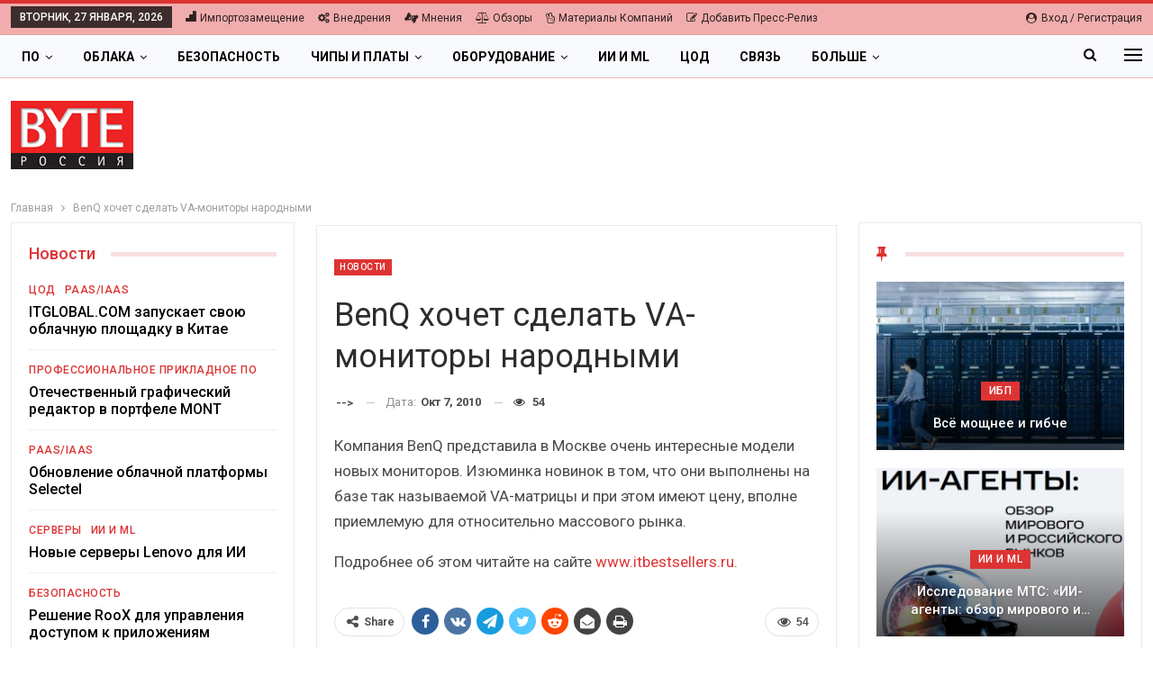

--- FILE ---
content_type: text/html; charset=UTF-8
request_url: https://bytemag.ru/benq-hochet-sdelat-va-moniitorie-narodniem-6455/
body_size: 26433
content:
	<!DOCTYPE html>
		<!--[if IE 8]>
	<html class="ie ie8" lang="ru-RU"> <![endif]-->
	<!--[if IE 9]>
	<html class="ie ie9" lang="ru-RU"> <![endif]-->
	<!--[if gt IE 9]><!-->
<html lang="ru-RU"> <!--<![endif]-->
	<head>
				<meta charset="UTF-8">
		<meta http-equiv="X-UA-Compatible" content="IE=edge">
		<meta name="viewport" content="width=device-width, initial-scale=1.0">
		<link rel="pingback" href="https://bytemag.ru/xmlrpc.php"/>

		<meta name='robots' content='index, follow, max-image-preview:large, max-snippet:-1, max-video-preview:-1' />

	<!-- This site is optimized with the Yoast SEO plugin v26.8 - https://yoast.com/product/yoast-seo-wordpress/ -->
	<title>BenQ хочет сделать VA-мониторы народными - Byte/RE</title>
	<meta name="description" content="- BenQ хочет сделать VA-мониторы народными" />
	<link rel="canonical" href="https://bytemag.ru/benq-hochet-sdelat-va-moniitorie-narodniem-6455/" />
	<meta property="og:locale" content="ru_RU" />
	<meta property="og:type" content="article" />
	<meta property="og:title" content="BenQ хочет сделать VA-мониторы народными - Byte/RE" />
	<meta property="og:description" content="- BenQ хочет сделать VA-мониторы народными" />
	<meta property="og:url" content="https://bytemag.ru/benq-hochet-sdelat-va-moniitorie-narodniem-6455/" />
	<meta property="og:site_name" content="Byte/RE" />
	<meta property="article:published_time" content="2010-10-07T09:40:25+00:00" />
	<meta name="author" content="--&gt;" />
	<meta name="twitter:card" content="summary_large_image" />
	<script type="application/ld+json" class="yoast-schema-graph">{"@context":"https://schema.org","@graph":[{"@type":"Article","@id":"https://bytemag.ru/benq-hochet-sdelat-va-moniitorie-narodniem-6455/#article","isPartOf":{"@id":"https://bytemag.ru/benq-hochet-sdelat-va-moniitorie-narodniem-6455/"},"author":{"@id":"https://bytemag.ru/#/schema/person/e6e6e5a6bd67fd3445e899cf17d46e41"},"headline":"BenQ хочет сделать VA-мониторы народными","datePublished":"2010-10-07T09:40:25+00:00","mainEntityOfPage":{"@id":"https://bytemag.ru/benq-hochet-sdelat-va-moniitorie-narodniem-6455/"},"wordCount":47,"commentCount":0,"inLanguage":"ru-RU","potentialAction":[{"@type":"CommentAction","name":"Comment","target":["https://bytemag.ru/benq-hochet-sdelat-va-moniitorie-narodniem-6455/#respond"]}]},{"@type":"WebPage","@id":"https://bytemag.ru/benq-hochet-sdelat-va-moniitorie-narodniem-6455/","url":"https://bytemag.ru/benq-hochet-sdelat-va-moniitorie-narodniem-6455/","name":"BenQ хочет сделать VA-мониторы народными - Byte/RE","isPartOf":{"@id":"https://bytemag.ru/#website"},"datePublished":"2010-10-07T09:40:25+00:00","author":{"@id":"https://bytemag.ru/#/schema/person/e6e6e5a6bd67fd3445e899cf17d46e41"},"description":"- BenQ хочет сделать VA-мониторы народными","breadcrumb":{"@id":"https://bytemag.ru/benq-hochet-sdelat-va-moniitorie-narodniem-6455/#breadcrumb"},"inLanguage":"ru-RU","potentialAction":[{"@type":"ReadAction","target":["https://bytemag.ru/benq-hochet-sdelat-va-moniitorie-narodniem-6455/"]}]},{"@type":"BreadcrumbList","@id":"https://bytemag.ru/benq-hochet-sdelat-va-moniitorie-narodniem-6455/#breadcrumb","itemListElement":[{"@type":"ListItem","position":1,"name":"Главная страница","item":"https://bytemag.ru/"},{"@type":"ListItem","position":2,"name":"BenQ хочет сделать VA-мониторы народными"}]},{"@type":"WebSite","@id":"https://bytemag.ru/#website","url":"https://bytemag.ru/","name":"Byte/RE ИТ-издание","description":"Byte/RE ИТ-издание","alternateName":"Byte/RE ИТ-издание","potentialAction":[{"@type":"SearchAction","target":{"@type":"EntryPoint","urlTemplate":"https://bytemag.ru/?s={search_term_string}"},"query-input":{"@type":"PropertyValueSpecification","valueRequired":true,"valueName":"search_term_string"}}],"inLanguage":"ru-RU"},{"@type":"Person","@id":"https://bytemag.ru/#/schema/person/e6e6e5a6bd67fd3445e899cf17d46e41","name":"TW6bURcstk","image":{"@type":"ImageObject","inLanguage":"ru-RU","@id":"https://bytemag.ru/#/schema/person/image/63997b6e95e70824b0879f23a34d6ac5","url":"https://secure.gravatar.com/avatar/8e2acacc26d7a4374e0be1c8b4ed53944a9316f62bc9877d4e5e90aa4904558e?s=96&d=mm&r=g","contentUrl":"https://secure.gravatar.com/avatar/8e2acacc26d7a4374e0be1c8b4ed53944a9316f62bc9877d4e5e90aa4904558e?s=96&d=mm&r=g","caption":"TW6bURcstk"},"sameAs":["http://bytemag.ru"],"url":"https://bytemag.ru/author/tw6burcstk/"}]}</script>
	<!-- / Yoast SEO plugin. -->


<link rel='dns-prefetch' href='//fonts.googleapis.com' />
<link rel="alternate" type="application/rss+xml" title="Byte/RE &raquo; Лента" href="https://bytemag.ru/feed/" />
<link rel="alternate" type="application/rss+xml" title="Byte/RE &raquo; Лента комментариев" href="https://bytemag.ru/comments/feed/" />
<link rel="alternate" type="application/rss+xml" title="Byte/RE &raquo; Лента комментариев к &laquo;BenQ хочет сделать VA-мониторы народными&raquo;" href="https://bytemag.ru/benq-hochet-sdelat-va-moniitorie-narodniem-6455/feed/" />
<link rel="alternate" title="oEmbed (JSON)" type="application/json+oembed" href="https://bytemag.ru/wp-json/oembed/1.0/embed?url=https%3A%2F%2Fbytemag.ru%2Fbenq-hochet-sdelat-va-moniitorie-narodniem-6455%2F" />
<link rel="alternate" title="oEmbed (XML)" type="text/xml+oembed" href="https://bytemag.ru/wp-json/oembed/1.0/embed?url=https%3A%2F%2Fbytemag.ru%2Fbenq-hochet-sdelat-va-moniitorie-narodniem-6455%2F&#038;format=xml" />
<!-- bytemag.ru is managing ads with Advanced Ads 2.0.16 – https://wpadvancedads.com/ --><script data-wpfc-render="false" id="bytem-ready">
			window.advanced_ads_ready=function(e,a){a=a||"complete";var d=function(e){return"interactive"===a?"loading"!==e:"complete"===e};d(document.readyState)?e():document.addEventListener("readystatechange",(function(a){d(a.target.readyState)&&e()}),{once:"interactive"===a})},window.advanced_ads_ready_queue=window.advanced_ads_ready_queue||[];		</script>
		<style id='wp-img-auto-sizes-contain-inline-css' type='text/css'>
img:is([sizes=auto i],[sizes^="auto," i]){contain-intrinsic-size:3000px 1500px}
/*# sourceURL=wp-img-auto-sizes-contain-inline-css */
</style>
<style id='wp-emoji-styles-inline-css' type='text/css'>

	img.wp-smiley, img.emoji {
		display: inline !important;
		border: none !important;
		box-shadow: none !important;
		height: 1em !important;
		width: 1em !important;
		margin: 0 0.07em !important;
		vertical-align: -0.1em !important;
		background: none !important;
		padding: 0 !important;
	}
/*# sourceURL=wp-emoji-styles-inline-css */
</style>
<style id='wp-block-library-inline-css' type='text/css'>
:root{--wp-block-synced-color:#7a00df;--wp-block-synced-color--rgb:122,0,223;--wp-bound-block-color:var(--wp-block-synced-color);--wp-editor-canvas-background:#ddd;--wp-admin-theme-color:#007cba;--wp-admin-theme-color--rgb:0,124,186;--wp-admin-theme-color-darker-10:#006ba1;--wp-admin-theme-color-darker-10--rgb:0,107,160.5;--wp-admin-theme-color-darker-20:#005a87;--wp-admin-theme-color-darker-20--rgb:0,90,135;--wp-admin-border-width-focus:2px}@media (min-resolution:192dpi){:root{--wp-admin-border-width-focus:1.5px}}.wp-element-button{cursor:pointer}:root .has-very-light-gray-background-color{background-color:#eee}:root .has-very-dark-gray-background-color{background-color:#313131}:root .has-very-light-gray-color{color:#eee}:root .has-very-dark-gray-color{color:#313131}:root .has-vivid-green-cyan-to-vivid-cyan-blue-gradient-background{background:linear-gradient(135deg,#00d084,#0693e3)}:root .has-purple-crush-gradient-background{background:linear-gradient(135deg,#34e2e4,#4721fb 50%,#ab1dfe)}:root .has-hazy-dawn-gradient-background{background:linear-gradient(135deg,#faaca8,#dad0ec)}:root .has-subdued-olive-gradient-background{background:linear-gradient(135deg,#fafae1,#67a671)}:root .has-atomic-cream-gradient-background{background:linear-gradient(135deg,#fdd79a,#004a59)}:root .has-nightshade-gradient-background{background:linear-gradient(135deg,#330968,#31cdcf)}:root .has-midnight-gradient-background{background:linear-gradient(135deg,#020381,#2874fc)}:root{--wp--preset--font-size--normal:16px;--wp--preset--font-size--huge:42px}.has-regular-font-size{font-size:1em}.has-larger-font-size{font-size:2.625em}.has-normal-font-size{font-size:var(--wp--preset--font-size--normal)}.has-huge-font-size{font-size:var(--wp--preset--font-size--huge)}.has-text-align-center{text-align:center}.has-text-align-left{text-align:left}.has-text-align-right{text-align:right}.has-fit-text{white-space:nowrap!important}#end-resizable-editor-section{display:none}.aligncenter{clear:both}.items-justified-left{justify-content:flex-start}.items-justified-center{justify-content:center}.items-justified-right{justify-content:flex-end}.items-justified-space-between{justify-content:space-between}.screen-reader-text{border:0;clip-path:inset(50%);height:1px;margin:-1px;overflow:hidden;padding:0;position:absolute;width:1px;word-wrap:normal!important}.screen-reader-text:focus{background-color:#ddd;clip-path:none;color:#444;display:block;font-size:1em;height:auto;left:5px;line-height:normal;padding:15px 23px 14px;text-decoration:none;top:5px;width:auto;z-index:100000}html :where(.has-border-color){border-style:solid}html :where([style*=border-top-color]){border-top-style:solid}html :where([style*=border-right-color]){border-right-style:solid}html :where([style*=border-bottom-color]){border-bottom-style:solid}html :where([style*=border-left-color]){border-left-style:solid}html :where([style*=border-width]){border-style:solid}html :where([style*=border-top-width]){border-top-style:solid}html :where([style*=border-right-width]){border-right-style:solid}html :where([style*=border-bottom-width]){border-bottom-style:solid}html :where([style*=border-left-width]){border-left-style:solid}html :where(img[class*=wp-image-]){height:auto;max-width:100%}:where(figure){margin:0 0 1em}html :where(.is-position-sticky){--wp-admin--admin-bar--position-offset:var(--wp-admin--admin-bar--height,0px)}@media screen and (max-width:600px){html :where(.is-position-sticky){--wp-admin--admin-bar--position-offset:0px}}

/*# sourceURL=wp-block-library-inline-css */
</style><style id='global-styles-inline-css' type='text/css'>
:root{--wp--preset--aspect-ratio--square: 1;--wp--preset--aspect-ratio--4-3: 4/3;--wp--preset--aspect-ratio--3-4: 3/4;--wp--preset--aspect-ratio--3-2: 3/2;--wp--preset--aspect-ratio--2-3: 2/3;--wp--preset--aspect-ratio--16-9: 16/9;--wp--preset--aspect-ratio--9-16: 9/16;--wp--preset--color--black: #000000;--wp--preset--color--cyan-bluish-gray: #abb8c3;--wp--preset--color--white: #ffffff;--wp--preset--color--pale-pink: #f78da7;--wp--preset--color--vivid-red: #cf2e2e;--wp--preset--color--luminous-vivid-orange: #ff6900;--wp--preset--color--luminous-vivid-amber: #fcb900;--wp--preset--color--light-green-cyan: #7bdcb5;--wp--preset--color--vivid-green-cyan: #00d084;--wp--preset--color--pale-cyan-blue: #8ed1fc;--wp--preset--color--vivid-cyan-blue: #0693e3;--wp--preset--color--vivid-purple: #9b51e0;--wp--preset--gradient--vivid-cyan-blue-to-vivid-purple: linear-gradient(135deg,rgb(6,147,227) 0%,rgb(155,81,224) 100%);--wp--preset--gradient--light-green-cyan-to-vivid-green-cyan: linear-gradient(135deg,rgb(122,220,180) 0%,rgb(0,208,130) 100%);--wp--preset--gradient--luminous-vivid-amber-to-luminous-vivid-orange: linear-gradient(135deg,rgb(252,185,0) 0%,rgb(255,105,0) 100%);--wp--preset--gradient--luminous-vivid-orange-to-vivid-red: linear-gradient(135deg,rgb(255,105,0) 0%,rgb(207,46,46) 100%);--wp--preset--gradient--very-light-gray-to-cyan-bluish-gray: linear-gradient(135deg,rgb(238,238,238) 0%,rgb(169,184,195) 100%);--wp--preset--gradient--cool-to-warm-spectrum: linear-gradient(135deg,rgb(74,234,220) 0%,rgb(151,120,209) 20%,rgb(207,42,186) 40%,rgb(238,44,130) 60%,rgb(251,105,98) 80%,rgb(254,248,76) 100%);--wp--preset--gradient--blush-light-purple: linear-gradient(135deg,rgb(255,206,236) 0%,rgb(152,150,240) 100%);--wp--preset--gradient--blush-bordeaux: linear-gradient(135deg,rgb(254,205,165) 0%,rgb(254,45,45) 50%,rgb(107,0,62) 100%);--wp--preset--gradient--luminous-dusk: linear-gradient(135deg,rgb(255,203,112) 0%,rgb(199,81,192) 50%,rgb(65,88,208) 100%);--wp--preset--gradient--pale-ocean: linear-gradient(135deg,rgb(255,245,203) 0%,rgb(182,227,212) 50%,rgb(51,167,181) 100%);--wp--preset--gradient--electric-grass: linear-gradient(135deg,rgb(202,248,128) 0%,rgb(113,206,126) 100%);--wp--preset--gradient--midnight: linear-gradient(135deg,rgb(2,3,129) 0%,rgb(40,116,252) 100%);--wp--preset--font-size--small: 13px;--wp--preset--font-size--medium: 20px;--wp--preset--font-size--large: 36px;--wp--preset--font-size--x-large: 42px;--wp--preset--spacing--20: 0.44rem;--wp--preset--spacing--30: 0.67rem;--wp--preset--spacing--40: 1rem;--wp--preset--spacing--50: 1.5rem;--wp--preset--spacing--60: 2.25rem;--wp--preset--spacing--70: 3.38rem;--wp--preset--spacing--80: 5.06rem;--wp--preset--shadow--natural: 6px 6px 9px rgba(0, 0, 0, 0.2);--wp--preset--shadow--deep: 12px 12px 50px rgba(0, 0, 0, 0.4);--wp--preset--shadow--sharp: 6px 6px 0px rgba(0, 0, 0, 0.2);--wp--preset--shadow--outlined: 6px 6px 0px -3px rgb(255, 255, 255), 6px 6px rgb(0, 0, 0);--wp--preset--shadow--crisp: 6px 6px 0px rgb(0, 0, 0);}:where(.is-layout-flex){gap: 0.5em;}:where(.is-layout-grid){gap: 0.5em;}body .is-layout-flex{display: flex;}.is-layout-flex{flex-wrap: wrap;align-items: center;}.is-layout-flex > :is(*, div){margin: 0;}body .is-layout-grid{display: grid;}.is-layout-grid > :is(*, div){margin: 0;}:where(.wp-block-columns.is-layout-flex){gap: 2em;}:where(.wp-block-columns.is-layout-grid){gap: 2em;}:where(.wp-block-post-template.is-layout-flex){gap: 1.25em;}:where(.wp-block-post-template.is-layout-grid){gap: 1.25em;}.has-black-color{color: var(--wp--preset--color--black) !important;}.has-cyan-bluish-gray-color{color: var(--wp--preset--color--cyan-bluish-gray) !important;}.has-white-color{color: var(--wp--preset--color--white) !important;}.has-pale-pink-color{color: var(--wp--preset--color--pale-pink) !important;}.has-vivid-red-color{color: var(--wp--preset--color--vivid-red) !important;}.has-luminous-vivid-orange-color{color: var(--wp--preset--color--luminous-vivid-orange) !important;}.has-luminous-vivid-amber-color{color: var(--wp--preset--color--luminous-vivid-amber) !important;}.has-light-green-cyan-color{color: var(--wp--preset--color--light-green-cyan) !important;}.has-vivid-green-cyan-color{color: var(--wp--preset--color--vivid-green-cyan) !important;}.has-pale-cyan-blue-color{color: var(--wp--preset--color--pale-cyan-blue) !important;}.has-vivid-cyan-blue-color{color: var(--wp--preset--color--vivid-cyan-blue) !important;}.has-vivid-purple-color{color: var(--wp--preset--color--vivid-purple) !important;}.has-black-background-color{background-color: var(--wp--preset--color--black) !important;}.has-cyan-bluish-gray-background-color{background-color: var(--wp--preset--color--cyan-bluish-gray) !important;}.has-white-background-color{background-color: var(--wp--preset--color--white) !important;}.has-pale-pink-background-color{background-color: var(--wp--preset--color--pale-pink) !important;}.has-vivid-red-background-color{background-color: var(--wp--preset--color--vivid-red) !important;}.has-luminous-vivid-orange-background-color{background-color: var(--wp--preset--color--luminous-vivid-orange) !important;}.has-luminous-vivid-amber-background-color{background-color: var(--wp--preset--color--luminous-vivid-amber) !important;}.has-light-green-cyan-background-color{background-color: var(--wp--preset--color--light-green-cyan) !important;}.has-vivid-green-cyan-background-color{background-color: var(--wp--preset--color--vivid-green-cyan) !important;}.has-pale-cyan-blue-background-color{background-color: var(--wp--preset--color--pale-cyan-blue) !important;}.has-vivid-cyan-blue-background-color{background-color: var(--wp--preset--color--vivid-cyan-blue) !important;}.has-vivid-purple-background-color{background-color: var(--wp--preset--color--vivid-purple) !important;}.has-black-border-color{border-color: var(--wp--preset--color--black) !important;}.has-cyan-bluish-gray-border-color{border-color: var(--wp--preset--color--cyan-bluish-gray) !important;}.has-white-border-color{border-color: var(--wp--preset--color--white) !important;}.has-pale-pink-border-color{border-color: var(--wp--preset--color--pale-pink) !important;}.has-vivid-red-border-color{border-color: var(--wp--preset--color--vivid-red) !important;}.has-luminous-vivid-orange-border-color{border-color: var(--wp--preset--color--luminous-vivid-orange) !important;}.has-luminous-vivid-amber-border-color{border-color: var(--wp--preset--color--luminous-vivid-amber) !important;}.has-light-green-cyan-border-color{border-color: var(--wp--preset--color--light-green-cyan) !important;}.has-vivid-green-cyan-border-color{border-color: var(--wp--preset--color--vivid-green-cyan) !important;}.has-pale-cyan-blue-border-color{border-color: var(--wp--preset--color--pale-cyan-blue) !important;}.has-vivid-cyan-blue-border-color{border-color: var(--wp--preset--color--vivid-cyan-blue) !important;}.has-vivid-purple-border-color{border-color: var(--wp--preset--color--vivid-purple) !important;}.has-vivid-cyan-blue-to-vivid-purple-gradient-background{background: var(--wp--preset--gradient--vivid-cyan-blue-to-vivid-purple) !important;}.has-light-green-cyan-to-vivid-green-cyan-gradient-background{background: var(--wp--preset--gradient--light-green-cyan-to-vivid-green-cyan) !important;}.has-luminous-vivid-amber-to-luminous-vivid-orange-gradient-background{background: var(--wp--preset--gradient--luminous-vivid-amber-to-luminous-vivid-orange) !important;}.has-luminous-vivid-orange-to-vivid-red-gradient-background{background: var(--wp--preset--gradient--luminous-vivid-orange-to-vivid-red) !important;}.has-very-light-gray-to-cyan-bluish-gray-gradient-background{background: var(--wp--preset--gradient--very-light-gray-to-cyan-bluish-gray) !important;}.has-cool-to-warm-spectrum-gradient-background{background: var(--wp--preset--gradient--cool-to-warm-spectrum) !important;}.has-blush-light-purple-gradient-background{background: var(--wp--preset--gradient--blush-light-purple) !important;}.has-blush-bordeaux-gradient-background{background: var(--wp--preset--gradient--blush-bordeaux) !important;}.has-luminous-dusk-gradient-background{background: var(--wp--preset--gradient--luminous-dusk) !important;}.has-pale-ocean-gradient-background{background: var(--wp--preset--gradient--pale-ocean) !important;}.has-electric-grass-gradient-background{background: var(--wp--preset--gradient--electric-grass) !important;}.has-midnight-gradient-background{background: var(--wp--preset--gradient--midnight) !important;}.has-small-font-size{font-size: var(--wp--preset--font-size--small) !important;}.has-medium-font-size{font-size: var(--wp--preset--font-size--medium) !important;}.has-large-font-size{font-size: var(--wp--preset--font-size--large) !important;}.has-x-large-font-size{font-size: var(--wp--preset--font-size--x-large) !important;}
/*# sourceURL=global-styles-inline-css */
</style>

<style id='classic-theme-styles-inline-css' type='text/css'>
/*! This file is auto-generated */
.wp-block-button__link{color:#fff;background-color:#32373c;border-radius:9999px;box-shadow:none;text-decoration:none;padding:calc(.667em + 2px) calc(1.333em + 2px);font-size:1.125em}.wp-block-file__button{background:#32373c;color:#fff;text-decoration:none}
/*# sourceURL=/wp-includes/css/classic-themes.min.css */
</style>
<link rel='stylesheet' id='usp_style-css' href='https://bytemag.ru/wp-content/plugins/user-submitted-posts/resources/usp.css?ver=20260113' type='text/css' media='all' />
<link rel='stylesheet' id='widgetopts-styles-css' href='https://bytemag.ru/wp-content/plugins/widget-options/assets/css/widget-options.css?ver=4.1.3' type='text/css' media='all' />
<link rel='stylesheet' id='better-framework-main-fonts-css' href='https://fonts.googleapis.com/css?family=Roboto:400,500,400italic,700&#038;display=swap' type='text/css' media='all' />
<script type="text/javascript" src="https://bytemag.ru/wp-includes/js/jquery/jquery.min.js?ver=3.7.1" id="jquery-core-js"></script>
<script type="text/javascript" src="https://bytemag.ru/wp-includes/js/jquery/jquery-migrate.min.js?ver=3.4.1" id="jquery-migrate-js"></script>
<script type="text/javascript" src="https://bytemag.ru/wp-content/plugins/user-submitted-posts/resources/jquery.cookie.js?ver=20260113" id="usp_cookie-js"></script>
<script type="text/javascript" src="https://bytemag.ru/wp-content/plugins/user-submitted-posts/resources/jquery.parsley.min.js?ver=20260113" id="usp_parsley-js"></script>
<script type="text/javascript" id="usp_core-js-before">
/* <![CDATA[ */
var usp_custom_field = "usp_custom_field"; var usp_custom_field_2 = "usp_custom_field_2"; var usp_custom_checkbox = "usp_custom_checkbox"; var usp_case_sensitivity = "false"; var usp_min_images = 0; var usp_max_images = 1; var usp_parsley_error = "\u041d\u0435\u0432\u0435\u0440\u043d\u044b\u0439 \u043e\u0442\u0432\u0435\u0442."; var usp_multiple_cats = 0; var usp_existing_tags = 0; var usp_recaptcha_disp = "hide"; var usp_recaptcha_vers = "2"; var usp_recaptcha_key = ""; var challenge_nonce = "c454524ed0"; var ajax_url = "https:\/\/bytemag.ru\/wp-admin\/admin-ajax.php"; 
//# sourceURL=usp_core-js-before
/* ]]> */
</script>
<script type="text/javascript" src="https://bytemag.ru/wp-content/plugins/user-submitted-posts/resources/jquery.usp.core.js?ver=20260113" id="usp_core-js"></script>
<link rel="EditURI" type="application/rsd+xml" title="RSD" href="https://bytemag.ru/xmlrpc.php?rsd" />
<meta name="generator" content="WordPress 6.9" />
<link rel='shortlink' href='https://bytemag.ru/?p=6455' />
<!-- Yandex.RTB -->
<script>window.yaContextCb=window.yaContextCb||[]</script>
<script src="https://yandex.ru/ads/system/context.js" async></script><script type="application/ld+json">{
    "@context": "http://schema.org/",
    "@type": "Organization",
    "@id": "#organization",
    "logo": {
        "@type": "ImageObject",
        "url": "https://bytemag.ru/wp-content/uploads/2022/02/logo.gif"
    },
    "url": "https://bytemag.ru/",
    "name": "Byte/RE",
    "description": "Byte/RE \u0418\u0422-\u0438\u0437\u0434\u0430\u043d\u0438\u0435"
}</script>
<script type="application/ld+json">{
    "@context": "http://schema.org/",
    "@type": "WebSite",
    "name": "Byte/RE",
    "alternateName": "Byte/RE \u0418\u0422-\u0438\u0437\u0434\u0430\u043d\u0438\u0435",
    "url": "https://bytemag.ru/"
}</script>
<script type="application/ld+json">{
    "@context": "http://schema.org/",
    "@type": "NewsArticle",
    "headline": "BenQ \u0445\u043e\u0447\u0435\u0442 \u0441\u0434\u0435\u043b\u0430\u0442\u044c VA-\u043c\u043e\u043d\u0438\u0442\u043e\u0440\u044b \u043d\u0430\u0440\u043e\u0434\u043d\u044b\u043c\u0438",
    "description": "\u041a\u043e\u043c\u043f\u0430\u043d\u0438\u044f BenQ \u043f\u0440\u0435\u0434\u0441\u0442\u0430\u0432\u0438\u043b\u0430 \u0432 \u041c\u043e\u0441\u043a\u0432\u0435 \u043e\u0447\u0435\u043d\u044c \u0438\u043d\u0442\u0435\u0440\u0435\u0441\u043d\u044b\u0435 \u043c\u043e\u0434\u0435\u043b\u0438 \u043d\u043e\u0432\u044b\u0445 \u043c\u043e\u043d\u0438\u0442\u043e\u0440\u043e\u0432. \u0418\u0437\u044e\u043c\u0438\u043d\u043a\u0430 \u043d\u043e\u0432\u0438\u043d\u043e\u043a \u0432 \u0442\u043e\u043c, \u0447\u0442\u043e \u043e\u043d\u0438 \u0432\u044b\u043f\u043e\u043b\u043d\u0435\u043d\u044b \u043d\u0430 \u0431\u0430\u0437\u0435 \u0442\u0430\u043a \u043d\u0430\u0437\u044b\u0432\u0430\u0435\u043c\u043e\u0439 VA-\u043c\u0430\u0442\u0440\u0438\u0446\u044b \u0438 \u043f\u0440\u0438 \u044d\u0442\u043e\u043c \u0438\u043c\u0435\u044e\u0442 \u0446\u0435\u043d\u0443, \u0432\u043f\u043e\u043b\u043d\u0435 \u043f\u0440\u0438\u0435\u043c\u043b\u0435\u043c\u0443\u044e \u0434\u043b\u044f \u043e\u0442\u043d\u043e\u0441\u0438\u0442\u0435\u043b\u044c\u043d\u043e \u043c\u0430\u0441\u0441\u043e\u0432\u043e\u0433\u043e \u0440\u044b\u043d\u043a\u0430.  \u041f\u043e\u0434\u0440\u043e\u0431\u043d\u0435\u0435 \u043e\u0431 \u044d\u0442\u043e\u043c \u0447\u0438\u0442\u0430",
    "datePublished": "2010-10-07",
    "dateModified": "2010-10-07",
    "author": {
        "@type": "Person",
        "@id": "#person-TW6bURcstk",
        "name": "TW6bURcstk"
    },
    "interactionStatistic": [
        {
            "@type": "InteractionCounter",
            "interactionType": "http://schema.org/CommentAction",
            "userInteractionCount": "0"
        }
    ],
    "publisher": {
        "@id": "#organization"
    },
    "mainEntityOfPage": "https://bytemag.ru/benq-hochet-sdelat-va-moniitorie-narodniem-6455/"
}</script>
<link rel='stylesheet' id='bf-minifed-css-1' href='https://bytemag.ru/wp-content/bs-booster-cache/711fd8febc31ca2ea018bca40518de55.css' type='text/css' media='all' />
<link rel='stylesheet' id='7.11.0-1769367811' href='https://bytemag.ru/wp-content/bs-booster-cache/ccfe3e9450a2080f084b2d911e38e930.css' type='text/css' media='all' />
	</head>

<body class="wp-singular post-template-default single single-post postid-6455 single-format-standard wp-theme-publisher user-registration-page ur-settings-sidebar-show bs-theme bs-publisher bs-publisher-online-magazine active-light-box active-top-line ltr close-rh page-layout-3-col page-layout-3-col-3 full-width active-sticky-sidebar main-menu-sticky-smart main-menu-full-width active-ajax-search  bs-ll-a aa-prefix-bytem-" dir="ltr">
<div class="off-canvas-overlay"></div>
<div class="off-canvas-container right skin-white">
	<div class="off-canvas-inner">
		<span class="canvas-close"><i></i></span>
					<div class="off-canvas-header">
								<div class="site-description">Byte/RE ИТ-издание</div>
			</div>
						<nav class="off-canvas-menu">
				<ul class="menu bsm-pure clearfix">
					<li id="menu-item-511" class="menu-item menu-item-type-taxonomy menu-item-object-genres current-post-ancestor current-menu-parent current-post-parent better-anim-fade menu-item-511"><a href="https://bytemag.ru/genres/news/">Новости</a></li>
<li id="menu-item-513" class="menu-item menu-item-type-taxonomy menu-item-object-genres better-anim-fade menu-item-513"><a href="https://bytemag.ru/genres/product-news/">Продукты и сервисы</a></li>
<li id="menu-item-512" class="menu-item menu-item-type-taxonomy menu-item-object-genres better-anim-fade menu-item-512"><a href="https://bytemag.ru/genres/dijest/">Дайджесты</a></li>
<li id="menu-item-515" class="menu-item menu-item-type-taxonomy menu-item-object-genres better-anim-fade menu-item-515"><a href="https://bytemag.ru/genres/segmet-reviews/">Обзоры</a></li>
<li id="menu-item-520" class="menu-item menu-item-type-taxonomy menu-item-object-genres better-anim-fade menu-item-520"><a href="https://bytemag.ru/genres/prijects/">Проекты и внедрения</a></li>
<li id="menu-item-519" class="menu-item menu-item-type-taxonomy menu-item-object-genres better-anim-fade menu-item-519"><a href="https://bytemag.ru/genres/technologie-and-product/">Платформы и Технологии</a></li>
<li id="menu-item-517" class="menu-item menu-item-type-taxonomy menu-item-object-genres better-anim-fade menu-item-517"><a href="https://bytemag.ru/genres/problem-anad-opinion/">Проблемы и мнения</a></li>
<li id="menu-item-527" class="menu-item menu-item-type-taxonomy menu-item-object-genres better-anim-fade menu-item-527"><a href="https://bytemag.ru/genres/podhody-i-metodologii/">Подходы и методологии</a></li>
<li id="menu-item-518" class="menu-item menu-item-type-taxonomy menu-item-object-genres better-anim-fade menu-item-518"><a href="https://bytemag.ru/genres/how-to/">Статьи how-to</a></li>
<li id="menu-item-521" class="menu-item menu-item-type-taxonomy menu-item-object-genres better-anim-fade menu-item-521"><a href="https://bytemag.ru/genres/research-and-rate/">Исследования</a></li>
<li id="menu-item-514" class="menu-item menu-item-type-taxonomy menu-item-object-genres better-anim-fade menu-item-514"><a href="https://bytemag.ru/genres/market-news/">Рынок ИТ</a></li>
<li id="menu-item-526" class="menu-item menu-item-type-taxonomy menu-item-object-genres better-anim-fade menu-item-526"><a href="https://bytemag.ru/genres/investiczii-v-it/">Инвестиции в ИТ</a></li>
<li id="menu-item-525" class="menu-item menu-item-type-taxonomy menu-item-object-genres better-anim-fade menu-item-525"><a href="https://bytemag.ru/genres/gosudarstvo-i-it/">Государство и ИТ</a></li>
<li id="menu-item-524" class="menu-item menu-item-type-taxonomy menu-item-object-genres better-anim-fade menu-item-524"><a href="https://bytemag.ru/genres/proizvodstvo-hardware/">Производство hardware</a></li>
<li id="menu-item-523" class="menu-item menu-item-type-taxonomy menu-item-object-genres better-anim-fade menu-item-523"><a href="https://bytemag.ru/genres/standarty/">Стандарты</a></li>
<li id="menu-item-708" class="menu-item menu-item-type-taxonomy menu-item-object-genres better-anim-fade menu-item-708"><a href="https://bytemag.ru/genres/webinar/">Вебинары</a></li>
<li id="menu-item-709" class="menu-item menu-item-type-taxonomy menu-item-object-genres better-anim-fade menu-item-709"><a href="https://bytemag.ru/genres/knigi-po-it/">Книги по ИТ</a></li>
<li id="menu-item-710" class="menu-item menu-item-type-taxonomy menu-item-object-genres better-anim-fade menu-item-710"><a href="https://bytemag.ru/genres/materialy-kompanij/">Материалы компаний</a></li>
<li id="menu-item-712" class="menu-item menu-item-type-taxonomy menu-item-object-genres better-anim-fade menu-item-712"><a href="https://bytemag.ru/genres/press-relizy/">Пресс-релизы</a></li>
<li id="menu-item-713" class="menu-item menu-item-type-taxonomy menu-item-object-genres better-anim-fade menu-item-713"><a href="https://bytemag.ru/genres/meropriyatiya/">Мероприятия</a></li>
<li id="menu-item-19986" class="menu-item menu-item-type-post_type menu-item-object-page better-anim-fade menu-item-19986"><a href="https://bytemag.ru/bs-contact-us/">Об издании</a></li>
<li id="menu-item-19997" class="menu-item menu-item-type-post_type menu-item-object-page better-anim-fade menu-item-19997"><a href="https://bytemag.ru/arhiv-bytemag-ru/">АРХИВ BYTEmag.ru</a></li>
<li id="menu-item-20005" class="menu-item menu-item-type-post_type menu-item-object-page better-anim-fade menu-item-20005"><a href="https://bytemag.ru/20001-2/">Добавьте свой пресс-релиз</a></li>
<li id="menu-item-22113" class="menu-item menu-item-type-post_type menu-item-object-page better-anim-fade menu-item-22113"><a href="https://bytemag.ru/registration/">Страница регистрации</a></li>
<li id="menu-item-22117" class="menu-item menu-item-type-post_type menu-item-object-page better-anim-fade menu-item-22117"><a href="https://bytemag.ru/my-account/">Мой аккаунт</a></li>
<li id="menu-item-32144" class="menu-item menu-item-type-post_type menu-item-object-page better-anim-fade menu-item-32144"><a href="https://bytemag.ru/32142-2/">Рекламный блок верхний</a></li>
				</ul>
			</nav>
						<div class="off_canvas_footer">
				<div class="off_canvas_footer-info entry-content">
					<p></p>
				</div>
			</div>
				</div>
</div>
		<div class="main-wrap content-main-wrap">
			<header id="header" class="site-header header-style-3 full-width" itemscope="itemscope" itemtype="https://schema.org/WPHeader">
		<section class="topbar topbar-style-1 hidden-xs hidden-xs">
	<div class="content-wrap">
		<div class="container">
			<div class="topbar-inner clearfix">

									<div class="section-links">
													<a class="topbar-sign-in "
							   data-toggle="modal" data-target="#bsLoginModal">
								<i class="fa fa-user-circle"></i> Вход / Регистрация							</a>

							<div class="modal sign-in-modal fade" id="bsLoginModal" tabindex="-1" role="dialog"
							     style="display: none">
								<div class="modal-dialog" role="document">
									<div class="modal-content">
											<span class="close-modal" data-dismiss="modal" aria-label="Close"><i
														class="fa fa-close"></i></span>
										<div class="modal-body">
											<div id="form_6737_" class="bs-shortcode bs-login-shortcode ">
		<div class="bs-login bs-type-login-register"  style="display:none">

					<div class="bs-login-panel bs-login-sign-panel bs-current-login-panel">
								<form name="loginform"
				      action="https://bytemag.ru/wp-login.php" method="post">

					
					<div class="login-header">
						<span class="login-icon fa fa-user-circle main-color"></span>
						<p>Добро пожаловать (Login to your account).</p>
					</div>
					
					<div class="login-field login-username">
						<input type="text" name="log" id="form_6737_user_login" class="input"
						       value="" size="20"
						       placeholder="Логин или Email..." required/>
					</div>

					<div class="login-field login-password">
						<input type="password" name="pwd" id="form_6737_user_pass"
						       class="input"
						       value="" size="20" placeholder="Пароль..."
						       required/>
					</div>

					
					<div class="login-field">
						<a href="https://bytemag.ru/my-account/lost-password/"
						   class="go-reset-panel">Забыли пароль?</a>

													<span class="login-remember">
							<input class="remember-checkbox" name="rememberme" type="checkbox"
							       id="form_6737_rememberme"
							       value="forever"  />
							<label class="remember-label">Запомнить меня</label>
						</span>
											</div>

					
					<div class="login-field login-submit">
						<input type="submit" name="wp-submit"
						       class="button-primary login-btn"
						       value="Вход"/>
						<input type="hidden" name="redirect_to" value="https://bytemag.ru/benq-hochet-sdelat-va-moniitorie-narodniem-6455/"/>
					</div>

											<div class="login-field login-signup">
							<span>Нет аккаунта? <a
										href="https://bytemag.ru/wp-login.php?action=register">Регистрация</a></span>
						</div>
									</form>
			</div>

			<div class="bs-login-panel bs-login-reset-panel">

				<span class="go-login-panel"><i
							class="fa fa-angle-left"></i> Войти</span>

				<div class="bs-login-reset-panel-inner">
					<div class="login-header">
						<span class="login-icon fa fa-support"></span>
						<p>Восстановить свой пароль</p>
						<p>Пароль будет выслан Вам по электронной почте.</p>
					</div>
										<form name="lostpasswordform" id="form_6737_lostpasswordform"
					      action="https://bytemag.ru/wp-login.php?action=lostpassword"
					      method="post">

						<div class="login-field reset-username">
							<input type="text" name="user_login" class="input" value=""
							       placeholder="Имя пользователя или адрес электронной почты"
							       required/>
						</div>

						
						<div class="login-field reset-submit">

							<input type="hidden" name="redirect_to" value=""/>
							<input type="submit" name="wp-submit" class="login-btn"
							       value="Отправить Мой Пароль"/>

						</div>
					</form>
				</div>
			</div>
			</div>
	</div>
										</div>
									</div>
								</div>
							</div>
												</div>
				
				<div class="section-menu">
						<div id="menu-top" class="menu top-menu-wrapper" role="navigation" itemscope="itemscope" itemtype="https://schema.org/SiteNavigationElement">
		<nav class="top-menu-container">

			<ul id="top-navigation" class="top-menu menu clearfix bsm-pure">
									<li id="topbar-date" class="menu-item menu-item-date">
					<span
						class="topbar-date">Вторник, 27 января, 2026</span>
					</li>
					<li id="menu-item-460" class="menu-have-icon menu-icon-type-fontawesome menu-icon-type-bs-icons menu-item menu-item-type-custom menu-item-object-custom better-anim-fade menu-item-460"><a href="https://bytemag.ru/tag/made-in-russia/"><i class="bf-icon  bsfi-betterstudio"></i>Импортозамещение</a></li>
<li id="menu-item-461" class="menu-have-icon menu-icon-type-fontawesome menu-item menu-item-type-custom menu-item-object-custom better-anim-fade menu-item-461"><a href="https://bytemag.ru/genres/prijects/"><i class="bf-icon  fa fa-gears"></i>Внедрения</a></li>
<li id="menu-item-463" class="menu-have-icon menu-icon-type-fontawesome menu-item menu-item-type-custom menu-item-object-custom better-anim-fade menu-item-463"><a href="https://bytemag.ru/genres/problem-anad-opinion/"><i class="bf-icon  fa fa-american-sign-language-interpreting"></i>Мнения</a></li>
<li id="menu-item-464" class="menu-have-icon menu-icon-type-fontawesome menu-item menu-item-type-custom menu-item-object-custom better-anim-fade menu-item-464"><a href="https://bytemag.ru/genres/segmet-reviews/"><i class="bf-icon  fa fa-balance-scale"></i>Обзоры</a></li>
<li id="menu-item-462" class="menu-have-icon menu-icon-type-fontawesome menu-item menu-item-type-custom menu-item-object-custom better-anim-fade menu-item-462"><a href="https://bytemag.ru/genres/materialy-kompanij/"><i class="bf-icon  fa fa-hand-peace-o"></i>Материалы компаний</a></li>
<li id="menu-item-20004" class="menu-have-icon menu-icon-type-fontawesome menu-item menu-item-type-post_type menu-item-object-page better-anim-fade menu-item-20004"><a href="https://bytemag.ru/20001-2/"><i class="bf-icon  fa fa-pencil-square-o"></i>Добавить пресс-релиз</a></li>
			</ul>

		</nav>
	</div>
				</div>
			</div>
		</div>
	</div>
</section>
<div id="menu-main" class="menu main-menu-wrapper show-search-item show-off-canvas menu-actions-btn-width-2" role="navigation" itemscope="itemscope" itemtype="https://schema.org/SiteNavigationElement">
	<div class="main-menu-inner">
		<div class="content-wrap">
			<div class="container">

				<nav class="main-menu-container">
					<ul id="main-navigation" class="main-menu menu bsm-pure clearfix">
						<li id="menu-item-432" class="menu-item menu-item-type-taxonomy menu-item-object-category menu-item-has-children menu-term-119 better-anim-fade menu-item-432"><a href="https://bytemag.ru/category/soft/">ПО</a>
<ul class="sub-menu">
	<li id="menu-item-433" class="menu-item menu-item-type-taxonomy menu-item-object-category menu-term-120 better-anim-fade menu-item-433"><a href="https://bytemag.ru/category/soft/os-hypervisors/">ОС</a></li>
	<li id="menu-item-715" class="menu-item menu-item-type-taxonomy menu-item-object-category menu-term-252 better-anim-fade menu-item-715"><a href="https://bytemag.ru/category/soft/sredstva-virtualizaczii/">Средства виртуализации</a></li>
	<li id="menu-item-434" class="menu-item menu-item-type-taxonomy menu-item-object-category menu-term-121 better-anim-fade menu-item-434"><a href="https://bytemag.ru/category/soft/dbms/">СУБД</a></li>
	<li id="menu-item-435" class="menu-item menu-item-type-taxonomy menu-item-object-category menu-term-122 better-anim-fade menu-item-435"><a href="https://bytemag.ru/category/soft/soft-srv/">Серверное ПО</a></li>
	<li id="menu-item-21877" class="menu-item menu-item-type-taxonomy menu-item-object-category menu-term-632 better-anim-fade menu-item-21877"><a href="https://bytemag.ru/category/soft/upravlenie-it-infrastrukturoj/">Управление ИТ-инфраструктурой</a></li>
	<li id="menu-item-21645" class="menu-item menu-item-type-taxonomy menu-item-object-category menu-term-422 better-anim-fade menu-item-21645"><a href="https://bytemag.ru/category/soft/big-data/">Анализ данных/Big Data</a></li>
	<li id="menu-item-437" class="menu-item menu-item-type-taxonomy menu-item-object-category menu-term-125 better-anim-fade menu-item-437"><a href="https://bytemag.ru/category/soft/soft-business/">Деловое ПО</a></li>
	<li id="menu-item-440" class="menu-item menu-item-type-taxonomy menu-item-object-category menu-term-128 better-anim-fade menu-item-440"><a href="https://bytemag.ru/category/soft/soft-office/">Офисное ПО (базовое)</a></li>
	<li id="menu-item-438" class="menu-item menu-item-type-taxonomy menu-item-object-category menu-term-126 better-anim-fade menu-item-438"><a href="https://bytemag.ru/category/soft/soft-special-prof/">Профессиональное прикладное ПО</a></li>
	<li id="menu-item-439" class="menu-item menu-item-type-taxonomy menu-item-object-category menu-term-127 better-anim-fade menu-item-439"><a href="https://bytemag.ru/category/soft/soft-ide/">Средства разработки ПО</a></li>
	<li id="menu-item-441" class="menu-item menu-item-type-taxonomy menu-item-object-category menu-term-129 better-anim-fade menu-item-441"><a href="https://bytemag.ru/category/soft/soft-communications/">Средства коммуникации</a></li>
	<li id="menu-item-442" class="menu-item menu-item-type-taxonomy menu-item-object-category menu-term-130 better-anim-fade menu-item-442"><a href="https://bytemag.ru/category/soft/soft-utils/">Системные утилиты</a></li>
	<li id="menu-item-20586" class="menu-item menu-item-type-taxonomy menu-item-object-category menu-term-314 better-anim-fade menu-item-20586"><a href="https://bytemag.ru/category/soft/drajvery/">Драйверы</a></li>
	<li id="menu-item-507" class="menu-item menu-item-type-taxonomy menu-item-object-category menu-term-163 better-anim-fade menu-item-507"><a href="https://bytemag.ru/category/soft/obrazovatelnoe-po/">Образовательное ПО</a></li>
	<li id="menu-item-506" class="menu-item menu-item-type-taxonomy menu-item-object-category menu-term-162 better-anim-fade menu-item-506"><a href="https://bytemag.ru/category/soft/igry/">Игры</a></li>
</ul>
</li>
<li id="menu-item-497" class="menu-item menu-item-type-taxonomy menu-item-object-category menu-item-has-children menu-term-152 better-anim-fade menu-item-497"><a href="https://bytemag.ru/category/oblaka/">Облака</a>
<ul class="sub-menu">
	<li id="menu-item-498" class="menu-item menu-item-type-taxonomy menu-item-object-category menu-term-153 better-anim-fade menu-item-498"><a href="https://bytemag.ru/category/oblaka/saas/">SaaS</a></li>
	<li id="menu-item-499" class="menu-item menu-item-type-taxonomy menu-item-object-category menu-term-154 better-anim-fade menu-item-499"><a href="https://bytemag.ru/category/oblaka/paas-iaas/">PaaS/IaaS</a></li>
	<li id="menu-item-508" class="menu-item menu-item-type-taxonomy menu-item-object-category menu-term-156 better-anim-fade menu-item-508"><a href="https://bytemag.ru/category/oblaka/soczseti/">Соцсети и медиаплатформы</a></li>
	<li id="menu-item-504" class="menu-item menu-item-type-taxonomy menu-item-object-category menu-term-159 better-anim-fade menu-item-504"><a href="https://bytemag.ru/category/oblaka/poisk-i-reklama/">Поиск и реклама</a></li>
	<li id="menu-item-500" class="menu-item menu-item-type-taxonomy menu-item-object-category menu-term-155 better-anim-fade menu-item-500"><a href="https://bytemag.ru/category/oblaka/distanczionnoe-obuchenie/">Дистанционное обучение</a></li>
	<li id="menu-item-502" class="menu-item menu-item-type-taxonomy menu-item-object-category menu-term-157 better-anim-fade menu-item-502"><a href="https://bytemag.ru/category/oblaka/on-line-torgovlya/">Online-торговля</a></li>
	<li id="menu-item-503" class="menu-item menu-item-type-taxonomy menu-item-object-category menu-term-158 better-anim-fade menu-item-503"><a href="https://bytemag.ru/category/oblaka/finteh-i-blokchejn/">Финтех и блокчейн</a></li>
	<li id="menu-item-505" class="menu-item menu-item-type-taxonomy menu-item-object-category menu-term-160 better-anim-fade menu-item-505"><a href="https://bytemag.ru/category/oblaka/on-line-uslugi-prochie/">Online-услуги (прочие)</a></li>
	<li id="menu-item-509" class="menu-item menu-item-type-taxonomy menu-item-object-category menu-term-161 better-anim-fade menu-item-509"><a href="https://bytemag.ru/category/oblaka/on-line-gejming/">Online-гейминг</a></li>
</ul>
</li>
<li id="menu-item-443" class="menu-item menu-item-type-taxonomy menu-item-object-category menu-term-123 better-anim-fade menu-item-443"><a href="https://bytemag.ru/category/security/">Безопасность</a></li>
<li id="menu-item-444" class="menu-item menu-item-type-taxonomy menu-item-object-category menu-item-has-children menu-term-131 better-anim-fade menu-item-444"><a href="https://bytemag.ru/category/components/">Чипы и платы</a>
<ul class="sub-menu">
	<li id="menu-item-445" class="menu-item menu-item-type-taxonomy menu-item-object-category menu-term-132 better-anim-fade menu-item-445"><a href="https://bytemag.ru/category/components/cpu/">Процессоры</a></li>
	<li id="menu-item-446" class="menu-item menu-item-type-taxonomy menu-item-object-category menu-term-133 better-anim-fade menu-item-446"><a href="https://bytemag.ru/category/components/controllers/">Акселераторы</a></li>
	<li id="menu-item-447" class="menu-item menu-item-type-taxonomy menu-item-object-category menu-term-134 better-anim-fade menu-item-447"><a href="https://bytemag.ru/category/components/memory-and-storagies/">Память и накопители</a></li>
</ul>
</li>
<li id="menu-item-46" class="menu-item menu-item-type-taxonomy menu-item-object-category menu-item-has-children menu-term-4 better-anim-fade menu-item-46"><a href="https://bytemag.ru/category/data-center/">Оборудование</a>
<ul class="sub-menu">
	<li id="menu-item-49" class="menu-item menu-item-type-taxonomy menu-item-object-category menu-term-8 better-anim-fade menu-item-49"><a href="https://bytemag.ru/category/data-center/server/">Серверы</a></li>
	<li id="menu-item-51" class="menu-item menu-item-type-taxonomy menu-item-object-category menu-term-17 better-anim-fade menu-item-51"><a href="https://bytemag.ru/category/data-center/data-storage/">СХД</a></li>
	<li id="menu-item-50" class="menu-item menu-item-type-taxonomy menu-item-object-category menu-term-9 better-anim-fade menu-item-50"><a href="https://bytemag.ru/category/data-center/network-equipment/">Сетевое оборудование</a></li>
	<li id="menu-item-48" class="menu-item menu-item-type-taxonomy menu-item-object-category menu-term-18 better-anim-fade menu-item-48"><a href="https://bytemag.ru/category/data-center/convergent-system/">Конвергентные системы</a></li>
	<li id="menu-item-456" class="menu-item menu-item-type-taxonomy menu-item-object-category menu-term-116 better-anim-fade menu-item-456"><a href="https://bytemag.ru/category/data-center/hardcopy/">Печать и МФУ</a></li>
	<li id="menu-item-449" class="menu-item menu-item-type-taxonomy menu-item-object-category menu-term-136 better-anim-fade menu-item-449"><a href="https://bytemag.ru/category/data-center/pc/">ПК, ноутбуки</a></li>
	<li id="menu-item-457" class="menu-item menu-item-type-taxonomy menu-item-object-category menu-term-117 better-anim-fade menu-item-457"><a href="https://bytemag.ru/category/data-center/visualisation/">Средства визуализации</a></li>
	<li id="menu-item-451" class="menu-item menu-item-type-taxonomy menu-item-object-category menu-term-138 better-anim-fade menu-item-451"><a href="https://bytemag.ru/category/data-center/mobile/">Мобильные гаджеты</a></li>
	<li id="menu-item-19960" class="menu-item menu-item-type-taxonomy menu-item-object-category menu-term-282 better-anim-fade menu-item-19960"><a href="https://bytemag.ru/category/data-center/dc-ups/">ИБП</a></li>
	<li id="menu-item-454" class="menu-item menu-item-type-taxonomy menu-item-object-category menu-term-141 better-anim-fade menu-item-454"><a href="https://bytemag.ru/category/data-center/hpc/">HPC</a></li>
</ul>
</li>
<li id="menu-item-21410" class="menu-item menu-item-type-taxonomy menu-item-object-category menu-term-493 better-anim-fade menu-item-21410"><a href="https://bytemag.ru/category/ii-i-ml/">ИИ и ML</a></li>
<li id="menu-item-21409" class="menu-item menu-item-type-taxonomy menu-item-object-category menu-term-501 better-anim-fade menu-item-21409"><a href="https://bytemag.ru/category/czod/">ЦОД</a></li>
<li id="menu-item-453" class="menu-item menu-item-type-taxonomy menu-item-object-category menu-term-140 better-anim-fade menu-item-453"><a href="https://bytemag.ru/category/connunication/">Связь</a></li>
<li id="menu-item-510" class="menu-item menu-item-type-taxonomy menu-item-object-category menu-term-151 better-anim-fade menu-item-510"><a href="https://bytemag.ru/category/iot/">Интернет вещей (IoT)</a></li>
<li id="menu-item-424" class="menu-item menu-item-type-taxonomy menu-item-object-category menu-term-1 better-anim-fade menu-item-424"><a href="https://bytemag.ru/category/uncategorized/">Пресс-релизы</a></li>
<li id="menu-item-22114" class="menu-item menu-item-type-post_type menu-item-object-page better-anim-fade menu-item-22114"><a href="https://bytemag.ru/registration/">Страница регистрации</a></li>
<li id="menu-item-22118" class="menu-item menu-item-type-post_type menu-item-object-page better-anim-fade menu-item-22118"><a href="https://bytemag.ru/my-account/">Мой аккаунт</a></li>
<li id="menu-item-32145" class="menu-item menu-item-type-post_type menu-item-object-page better-anim-fade menu-item-32145"><a href="https://bytemag.ru/32142-2/">Рекламный блок верхний</a></li>
					</ul><!-- #main-navigation -->
											<div class="menu-action-buttons width-2">
															<div class="off-canvas-menu-icon-container off-icon-right">
									<div class="off-canvas-menu-icon">
										<div class="off-canvas-menu-icon-el"></div>
									</div>
								</div>
																<div class="search-container close">
									<span class="search-handler"><i class="fa fa-search"></i></span>

									<div class="search-box clearfix">
										<form role="search" method="get" class="search-form clearfix" action="https://bytemag.ru">
	<input type="search" class="search-field"
	       placeholder="Поиск..."
	       value="" name="s"
	       title="Искать:"
	       autocomplete="off">
	<input type="submit" class="search-submit" value="Поиск">
</form><!-- .search-form -->
									</div>
								</div>
														</div>
										</nav><!-- .main-menu-container -->

			</div>
		</div>
	</div>
</div><!-- .menu -->		<div class="header-inner">
			<div class="content-wrap">
				<div class="container">
					<div class="row">
						<!-- <div class="row-height" style="table-layout: auto;"> -->
						<div class="row-height">	
							<div class="logo-col col-xs-12">
								<div class="col-inside">
									<div id="site-branding" class="site-branding">
	<p  id="site-title" class="logo h1 img-logo">
	<a href="https://bytemag.ru/" itemprop="url" rel="home">
					<img id="site-logo" src="https://bytemag.ru/wp-content/uploads/2022/02/logo.gif"
			     alt="Byte/RE"  />

			<span class="site-title">Byte/RE - Byte/RE ИТ-издание</span>
				</a>
</p>
</div><!-- .site-branding -->
								</div>
							</div>
							<!-- Advanced top Yandex banner	-->
															<div class="sidebar-col col-xs-8">
									<div class="col-inside">
										<aside>
											<div class="bytem-header-verhnij-gorizontalnyj" style="float: left;" id="bytem-4142183177"><!-- Yandex.RTB R-A-1976819-1 -->
<div id="yandex_rtb_R-A-1976819-1" ></div>
<script>window.yaContextCb.push(()=>{
  Ya.Context.AdvManager.render({
    renderTo: 'yandex_rtb_R-A-1976819-1',
    blockId: 'R-A-1976819-1'
  })
})</script>
</div>										</aside>
									</div>
								</div>
														
						</div>
					</div>
				</div>
			</div>
		</div>
	</header><!-- .header -->
	<div class="rh-header clearfix light deferred-block-exclude">
		<div class="rh-container clearfix">

			<div class="menu-container close">
				<span class="menu-handler"><span class="lines"></span></span>
			</div><!-- .menu-container -->

			<div class="logo-container rh-img-logo">
				<a href="https://bytemag.ru/" itemprop="url" rel="home">
											<img src="https://bytemag.ru/wp-content/uploads/2022/02/logo.gif"
						     alt="Byte/RE"  />				</a>
			</div><!-- .logo-container -->
		</div><!-- .rh-container -->
	</div><!-- .rh-header -->
<nav role="navigation" aria-label="Breadcrumbs" class="bf-breadcrumb clearfix bc-top-style"><div class="container bf-breadcrumb-container"><ul class="bf-breadcrumb-items" itemscope itemtype="http://schema.org/BreadcrumbList"><meta name="numberOfItems" content="2" /><meta name="itemListOrder" content="Ascending" /><li itemprop="itemListElement" itemscope itemtype="http://schema.org/ListItem" class="bf-breadcrumb-item bf-breadcrumb-begin"><a itemprop="item" href="https://bytemag.ru" rel="home"><span itemprop="name">Главная</span></a><meta itemprop="position" content="1" /></li><li itemprop="itemListElement" itemscope itemtype="http://schema.org/ListItem" class="bf-breadcrumb-item bf-breadcrumb-end"><span itemprop="name">BenQ хочет сделать VA-мониторы народными</span><meta itemprop="item" content="https://bytemag.ru/benq-hochet-sdelat-va-moniitorie-narodniem-6455/"/><meta itemprop="position" content="2" /></li></ul></div></nav><div class="content-wrap">
		<main id="content" class="content-container">

		<div class="container layout-3-col layout-3-col-3 container layout-bc-before post-template-1">
			<div class="row main-section">
										<div class="col-sm-7 content-column">
								<div class="single-container">
		<article id="post-6455" class="post-6455 post type-post status-publish format-standard  genres-news single-post-content ">
						<div class="post-header post-tp-1-header">
									<div class="post-meta-wrap clearfix">
						<div class="term-badges "><span class="term-badge term-68"><a href="https://bytemag.ru/genres/news/">Новости</a></span></div>					</div>
														<h1 class="single-post-title">
						<span class="post-title" itemprop="headline">BenQ хочет сделать VA-мониторы народными</span></h1>
										<div class="post-meta-wrap clearfix">
						<div class="post-meta single-post-meta">
			<a href="https://bytemag.ru/author/tw6burcstk/"
		   title="Обзор Автор статьи"
		   class="post-author-a post-author-avatar">
			<span class="post-author-name"><b>--&gt;</b></span>		</a>
					<span class="time"><time class="post-published updated"
			                         datetime="2010-10-07T09:40:25+03:00">Дата: <b>Окт 7, 2010</b></time></span>
			<span class="views post-meta-views rank-default" data-bpv-post="6455"><i class="bf-icon  fa fa-eye"></i> 53</span></div>
					</div>
									<div class="single-featured">
									</div>
			</div>
						<div class="entry-content clearfix single-post-content">
				<div class="bytem-sverhu-kontenta" id="bytem-1858787043"><!-- Yandex.RTB R-A-1976819-1 -->
<div id="yandex_rtb_R-A-1976819-1" ></div>
<script>window.yaContextCb.push(()=>{
  Ya.Context.AdvManager.render({
    renderTo: 'yandex_rtb_R-A-1976819-1',
    blockId: 'R-A-1976819-1'
  })
})</script>
</div><p>Компания BenQ представила в Москве очень интересные модели новых мониторов. Изюминка новинок в том, что они выполнены на базе так называемой VA-матрицы и при этом имеют цену, вполне приемлемую для относительно массового рынка. </p>
<p> Подробнее об этом читайте на сайте <a target="_blank" href="http://www.itbestsellers.ru/news/detail.php?ID=17230">www.itbestsellers.ru</a>. </p><div class="bytem-intext-yandex" style="margin-bottom: 10px;" id="bytem-533455287"><!-- Yandex.RTB R-A-1976819-3 -->
<div id="yandex_rtb_R-A-1976819-3"></div>
<script>window.yaContextCb.push(()=>{
  Ya.Context.AdvManager.render({
    renderTo: 'yandex_rtb_R-A-1976819-3',
    blockId: 'R-A-1976819-3'
  })
})</script></div></p>
<div class="bytem-lenta-pod" id="bytem-1408782336"><!-- Yandex.RTB R-A-1976819-6 -->
<div id="yandex_rtb_R-A-1976819-6"></div>
<script>
window.yaContextCb.push(()=>{
	Ya.Context.AdvManager.render({
		"blockId": "R-A-1976819-6",
		"renderTo": "yandex_rtb_R-A-1976819-6"
	})
})
</script></div>			</div>

						<div class="post-share single-post-share bottom-share clearfix style-1">
			<div class="post-share-btn-group">
				<span class="views post-share-btn post-share-btn-views rank-default" data-bpv-post="6455"><i class="bf-icon  fa fa-eye"></i> <b class="number">53</b></span>			</div>
						<div class="share-handler-wrap bs-pretty-tabs-initialized">
				<span class="share-handler post-share-btn rank-default">
					<i class="bf-icon  fa fa-share-alt"></i>						<b class="text">Share</b>
										</span>
				<span class="social-item facebook"><a href="https://www.facebook.com/sharer.php?u=https%3A%2F%2Fbytemag.ru%2F%3Fp%3D6455" target="_blank" rel="nofollow noreferrer" class="bs-button-el" onclick="window.open(this.href, 'share-facebook','left=50,top=50,width=600,height=320,toolbar=0'); return false;"><span class="icon"><i class="bf-icon fa fa-facebook"></i></span></a></span><span class="social-item vk"><a href="https://vkontakte.ru/share.php?url=https%3A%2F%2Fbytemag.ru%2F%3Fp%3D6455" target="_blank" rel="nofollow noreferrer" class="bs-button-el" onclick="window.open(this.href, 'share-vk','left=50,top=50,width=600,height=320,toolbar=0'); return false;"><span class="icon"><i class="bf-icon fa fa-vk"></i></span></a></span><span class="social-item telegram"><a href="https://telegram.me/share/url?url=https%3A%2F%2Fbytemag.ru%2F%3Fp%3D6455&text=BenQ хочет сделать VA-мониторы народными" target="_blank" rel="nofollow noreferrer" class="bs-button-el" onclick="window.open(this.href, 'share-telegram','left=50,top=50,width=600,height=320,toolbar=0'); return false;"><span class="icon"><i class="bf-icon fa fa-send"></i></span></a></span><span class="social-item twitter"><a href="https://twitter.com/share?text=BenQ хочет сделать VA-мониторы народными&url=https%3A%2F%2Fbytemag.ru%2F%3Fp%3D6455" target="_blank" rel="nofollow noreferrer" class="bs-button-el" onclick="window.open(this.href, 'share-twitter','left=50,top=50,width=600,height=320,toolbar=0'); return false;"><span class="icon"><i class="bf-icon fa fa-twitter"></i></span></a></span><span class="social-item reddit"><a href="https://reddit.com/submit?url=https%3A%2F%2Fbytemag.ru%2F%3Fp%3D6455&title=BenQ хочет сделать VA-мониторы народными" target="_blank" rel="nofollow noreferrer" class="bs-button-el" onclick="window.open(this.href, 'share-reddit','left=50,top=50,width=600,height=320,toolbar=0'); return false;"><span class="icon"><i class="bf-icon fa fa-reddit-alien"></i></span></a></span><span class="social-item email"><a href="mailto:?subject=BenQ хочет сделать VA-мониторы народными&body=https%3A%2F%2Fbytemag.ru%2F%3Fp%3D6455" target="_blank" rel="nofollow noreferrer" class="bs-button-el" onclick="window.open(this.href, 'share-email','left=50,top=50,width=600,height=320,toolbar=0'); return false;"><span class="icon"><i class="bf-icon fa fa-envelope-open"></i></span></a></span><span class="social-item whatsapp"><a href="whatsapp://send?text=BenQ хочет сделать VA-мониторы народными %0A%0A https%3A%2F%2Fbytemag.ru%2F%3Fp%3D6455" target="_blank" rel="nofollow noreferrer" class="bs-button-el" onclick="window.open(this.href, 'share-whatsapp','left=50,top=50,width=600,height=320,toolbar=0'); return false;"><span class="icon"><i class="bf-icon fa fa-whatsapp"></i></span></a></span><span class="social-item print"><a href="#" target="_blank" rel="nofollow noreferrer" class="bs-button-el" ><span class="icon"><i class="bf-icon fa fa-print"></i></span></a></span></div>		</div>
				</article>
			</div>
<div class="post-related">

	<div class="section-heading sh-t3 sh-s2 ">

					<span class="h-text related-posts-heading">Вам также могут понравиться</span>
		
	</div>

	
					<div class="bs-pagination-wrapper main-term-none next_prev ">
			<div class="listing listing-thumbnail listing-tb-2 clearfix  scolumns-3 simple-grid">
	<div  class="post-45795 type-post format-standard has-not-post-thumbnail   listing-item listing-item-thumbnail listing-item-tb-2 main-term-1">
<div class="item-inner clearfix">
	<p class="title">	<a class="post-url" href="https://bytemag.ru/integracziya-deckhouse-kubernetes-platform-s-codescoring-usilivaet-kontrol-bezopasnosti-v-ci-cd-45795/" title="Интеграция Deckhouse Kubernetes Platform с CodeScoring усиливает контроль безопасности в CI/CD">
			<span class="post-title">
				Интеграция Deckhouse Kubernetes Platform с CodeScoring усиливает контроль&hellip;			</span>
	</a>
	</p></div>
</div >
<div  class="post-45793 type-post format-standard has-not-post-thumbnail   listing-item listing-item-thumbnail listing-item-tb-2 main-term-501">
<div class="item-inner clearfix">
	<p class="title">	<a class="post-url" href="https://bytemag.ru/itglobal-som-zapuskaet-svoyu-oblachnuyu-ploshhadku-v-kitae-45793/" title="ITGLOBAL.СОМ запускает свою облачную площадку в Китае">
			<span class="post-title">
				ITGLOBAL.СОМ запускает свою облачную площадку в Китае			</span>
	</a>
	</p></div>
</div >
<div  class="post-45790 type-post format-standard has-not-post-thumbnail   listing-item listing-item-thumbnail listing-item-tb-2 main-term-1">
<div class="item-inner clearfix">
	<p class="title">	<a class="post-url" href="https://bytemag.ru/v-rossii-razvivaetsya-pervoe-inklyuzivnoe-prilozhenie-dlya-pensionerov-interpensioner-45790/" title="В России развивается первое инклюзивное приложение для пенсионеров «ИнтерПенсионер»">
			<span class="post-title">
				В России развивается первое инклюзивное приложение для пенсионеров «ИнтерПенсионер»			</span>
	</a>
	</p></div>
</div >
<div  class="post-45787 type-post format-standard has-not-post-thumbnail   listing-item listing-item-thumbnail listing-item-tb-2 main-term-1">
<div class="item-inner clearfix">
	<p class="title">	<a class="post-url" href="https://bytemag.ru/platforma-comdi-voshla-v-edinyj-reestr-rossijskogo-po-45787/" title="Платформа COMDI вошла в Единый реестр российского ПО">
			<span class="post-title">
				Платформа COMDI вошла в Единый реестр российского ПО			</span>
	</a>
	</p></div>
</div >
<div  class="post-45785 type-post format-standard has-not-post-thumbnail   listing-item listing-item-thumbnail listing-item-tb-2 main-term-1">
<div class="item-inner clearfix">
	<p class="title">	<a class="post-url" href="https://bytemag.ru/proizvoditel-polimernoj-tary-aj-plast-pereshel-na-1stoir-korp-ot-desnola-45785/" title="Производитель полимерной тары «Ай-Пласт» перешел на 1С:ТОИР КОРП от Деснола">
			<span class="post-title">
				Производитель полимерной тары «Ай-Пласт» перешел на 1С:ТОИР КОРП от Деснола			</span>
	</a>
	</p></div>
</div >
<div  class="post-45783 type-post format-standard has-not-post-thumbnail   listing-item listing-item-thumbnail listing-item-tb-2 main-term-1">
<div class="item-inner clearfix">
	<p class="title">	<a class="post-url" href="https://bytemag.ru/dlbi-boty-probivshhiki-unichtozhili-chernyj-rynok-utechek-45783/" title="DLBI: боты-пробивщики уничтожили черный рынок утечек">
			<span class="post-title">
				DLBI: боты-пробивщики уничтожили черный рынок утечек			</span>
	</a>
	</p></div>
</div >
	</div>
	
	</div><div class="bs-pagination bs-ajax-pagination next_prev main-term-none clearfix">
			<script>var bs_ajax_paginate_557939000 = '{"query":{"paginate":"next_prev","count":6,"post_type":"post","posts_per_page":"6","post__not_in":[6455],"ignore_sticky_posts":1,"post_status":["publish","private"],"_layout":{"state":"1|1|0","page":"3-col-3"}},"type":"wp_query","view":"Publisher::fetch_related_posts","current_page":1,"ajax_url":"\/wp-admin\/admin-ajax.php","remove_duplicates":"0","paginate":"next_prev","_layout":{"state":"1|1|0","page":"3-col-3"},"_bs_pagin_token":"4615fe9"}';</script>				<a class="btn-bs-pagination prev disabled" rel="prev" data-id="557939000"
				   title="предыдущий">
					<i class="fa fa-angle-left"
					   aria-hidden="true"></i> Prev				</a>
				<a  rel="next" class="btn-bs-pagination next"
				   data-id="557939000" title="следующий">
					Next <i
							class="fa fa-angle-right" aria-hidden="true"></i>
				</a>
				</div></div>
						</div><!-- .content-column -->
												<div class="col-sm-3 sidebar-column sidebar-column-primary">
							<aside id="sidebar-primary-sidebar" class="sidebar" role="complementary" aria-label="Основная боковая панель Сайдбар" itemscope="itemscope" itemtype="https://schema.org/WPSideBar">
	<div id="bs-text-listing-4-2" class=" dsh-news-list h-ni w-t primary-sidebar-widget widget widget_bs-text-listing-4"><div class=" bs-listing bs-listing-listing-text-4 bs-listing-single-tab">		<p class="section-heading sh-t1 sh-s2 main-term-none">

		
							<a href="https://bytemag.ru/genres/news/" class="main-link">
							<span class="h-text main-term-none">
								 Новости							</span>
				</a>
			
		
		</p>
			<div class="listing listing-text listing-text-4 clearfix columns-1">
		<div class="post-45793 type-post format-standard has-not-post-thumbnail   listing-item listing-item-text listing-item-text-4 main-term-501">
	<div class="item-inner">
		<div class="term-badges text-badges"><span class="term-badge term-501"><a href="https://bytemag.ru/category/czod/">ЦОД</a></span><span class="term-badge term-154"><a href="https://bytemag.ru/category/oblaka/paas-iaas/">PaaS/IaaS</a></span></div><p class="title">		<a href="https://bytemag.ru/itglobal-som-zapuskaet-svoyu-oblachnuyu-ploshhadku-v-kitae-45793/" class="post-title post-url">
			ITGLOBAL.СОМ запускает свою облачную площадку в Китае		</a>
		</p>	</div>
	</div >
	<div class="post-45765 type-post format-standard has-not-post-thumbnail   listing-item listing-item-text listing-item-text-4 main-term-126">
	<div class="item-inner">
		<div class="term-badges text-badges"><span class="term-badge term-126"><a href="https://bytemag.ru/category/soft/soft-special-prof/">Профессиональное прикладное ПО</a></span></div><p class="title">		<a href="https://bytemag.ru/otechestvennyj-graficheskij-redaktor-v-portfele-mont-45765/" class="post-title post-url">
			Отечественный графический редактор в портфеле MONT		</a>
		</p>	</div>
	</div >
	<div class="post-45763 type-post format-standard has-not-post-thumbnail   listing-item listing-item-text listing-item-text-4 main-term-154">
	<div class="item-inner">
		<div class="term-badges text-badges"><span class="term-badge term-154"><a href="https://bytemag.ru/category/oblaka/paas-iaas/">PaaS/IaaS</a></span></div><p class="title">		<a href="https://bytemag.ru/obnovlenie-oblachnoj-platformy-selectel-45763/" class="post-title post-url">
			Обновление облачной платформы Selectel		</a>
		</p>	</div>
	</div >
	<div class="post-45740 type-post format-standard has-not-post-thumbnail   listing-item listing-item-text listing-item-text-4 main-term-8">
	<div class="item-inner">
		<div class="term-badges text-badges"><span class="term-badge term-8"><a href="https://bytemag.ru/category/data-center/server/">Серверы</a></span><span class="term-badge term-493"><a href="https://bytemag.ru/category/ii-i-ml/">ИИ и ML</a></span></div><p class="title">		<a href="https://bytemag.ru/novye-servery-lenovo-dlya-ii-45740/" class="post-title post-url">
			Новые серверы Lenovo для ИИ		</a>
		</p>	</div>
	</div >
	<div class="post-45738 type-post format-standard has-not-post-thumbnail   listing-item listing-item-text listing-item-text-4 main-term-123">
	<div class="item-inner">
		<div class="term-badges text-badges"><span class="term-badge term-123"><a href="https://bytemag.ru/category/security/">Безопасность</a></span></div><p class="title">		<a href="https://bytemag.ru/reshenie-roox-dlya-upravleniya-dostupom-k-prilozheniyam-45738/" class="post-title post-url">
			Решение RooX для управления доступом к приложениям		</a>
		</p>	</div>
	</div >
	</div>
	</div></div><div id="bs-text-listing-4-4" class=" dsh-news-list h-ni w-t primary-sidebar-widget widget widget_bs-text-listing-4"><div class=" bs-listing bs-listing-listing-text-4 bs-listing-single-tab pagination-animate">		<p class="section-heading sh-t1 sh-s2 main-term-none">

		
							<a href="https://bytemag.ru/genres/news/" class="main-link">
							<span class="h-text main-term-none">
								  Новости							</span>
				</a>
			
		
		</p>
				<div class="bs-pagination-wrapper main-term-none next_prev bs-slider-first-item">
			<div class="listing listing-text listing-text-4 clearfix columns-1">
		<div class="post-45733 type-post format-standard has-not-post-thumbnail   listing-item listing-item-text listing-item-text-4 main-term-123">
	<div class="item-inner">
		<div class="term-badges text-badges"><span class="term-badge term-123"><a href="https://bytemag.ru/category/security/">Безопасность</a></span></div><p class="title">		<a href="https://bytemag.ru/monitoring-utechek-dannyh-dlya-abonentov-t2-45733/" class="post-title post-url">
			Мониторинг утечек данных для абонентов T2		</a>
		</p>	</div>
	</div >
	<div class="post-45731 type-post format-standard has-not-post-thumbnail   listing-item listing-item-text listing-item-text-4 main-term-129">
	<div class="item-inner">
		<div class="term-badges text-badges"><span class="term-badge term-129"><a href="https://bytemag.ru/category/soft/soft-communications/">Средства коммуникации</a></span></div><p class="title">		<a href="https://bytemag.ru/novaya-versiya-pochtovogo-servera-rt-iridium-45731/" class="post-title post-url">
			Новая версия почтового сервера «РТ-Иридиум»		</a>
		</p>	</div>
	</div >
	<div class="post-45729 type-post format-standard has-not-post-thumbnail   listing-item listing-item-text listing-item-text-4 main-term-123">
	<div class="item-inner">
		<div class="term-badges text-badges"><span class="term-badge term-123"><a href="https://bytemag.ru/category/security/">Безопасность</a></span></div><p class="title">		<a href="https://bytemag.ru/solar-4rays-o-novom-bekdore-shadowrelay-45729/" class="post-title post-url">
			Solar 4RAYS о новом бэкдоре ShadowRelay		</a>
		</p>	</div>
	</div >
	<div class="post-45721 type-post format-standard has-not-post-thumbnail   listing-item listing-item-text listing-item-text-4 main-term-123">
	<div class="item-inner">
		<div class="term-badges text-badges"><span class="term-badge term-123"><a href="https://bytemag.ru/category/security/">Безопасность</a></span></div><p class="title">		<a href="https://bytemag.ru/sertifikat-fstek-dlya-subd-nexign-nord-45721/" class="post-title post-url">
			Сертификат ФСТЭК для СУБД Nexign Nord		</a>
		</p>	</div>
	</div >
	<div class="post-45719 type-post format-standard has-not-post-thumbnail   listing-item listing-item-text listing-item-text-4 main-term-8">
	<div class="item-inner">
		<div class="term-badges text-badges"><span class="term-badge term-8"><a href="https://bytemag.ru/category/data-center/server/">Серверы</a></span></div><p class="title">		<a href="https://bytemag.ru/novye-korporativnye-servery-yadro-45719/" class="post-title post-url">
			Новые корпоративные серверы YADRO		</a>
		</p>	</div>
	</div >
	<div class="post-45717 type-post format-standard has-not-post-thumbnail   listing-item listing-item-text listing-item-text-4 main-term-125">
	<div class="item-inner">
		<div class="term-badges text-badges"><span class="term-badge term-125"><a href="https://bytemag.ru/category/soft/soft-business/">Деловое ПО</a></span></div><p class="title">		<a href="https://bytemag.ru/onlajn-vstrechi-briz-iz-kalendarya-communigate-pro-45717/" class="post-title post-url">
			Онлайн-встречи «Бриз» из календаря CommuniGate Pro		</a>
		</p>	</div>
	</div >
	<div class="post-45715 type-post format-standard has-not-post-thumbnail   listing-item listing-item-text listing-item-text-4 main-term-123">
	<div class="item-inner">
		<div class="term-badges text-badges"><span class="term-badge term-123"><a href="https://bytemag.ru/category/security/">Безопасность</a></span></div><p class="title">		<a href="https://bytemag.ru/integracziya-reshenij-bi-zone-i-r-vision-dlya-obnaruzheniya-kiberugroz-45715/" class="post-title post-url">
			Интеграция решений BI.ZONE и R-Vision для обнаружения киберугроз		</a>
		</p>	</div>
	</div >
	<div class="post-45668 type-post format-standard has-not-post-thumbnail   listing-item listing-item-text listing-item-text-4 main-term-121">
	<div class="item-inner">
		<div class="term-badges text-badges"><span class="term-badge term-121"><a href="https://bytemag.ru/category/soft/dbms/">СУБД</a></span></div><p class="title">		<a href="https://bytemag.ru/obnovlennaya-mashina-baz-dannyh-skalar-45668/" class="post-title post-url">
			Обновленная Машина баз данных «Скала^р»		</a>
		</p>	</div>
	</div >
	<div class="post-45666 type-post format-standard has-not-post-thumbnail   listing-item listing-item-text listing-item-text-4 main-term-123">
	<div class="item-inner">
		<div class="term-badges text-badges"><span class="term-badge term-123"><a href="https://bytemag.ru/category/security/">Безопасность</a></span></div><p class="title">		<a href="https://bytemag.ru/sovmestnaya-rabota-sredstv-bezopasnosti-garda-i-r-vision-45666/" class="post-title post-url">
			Совместная работа средств безопасности «Гарда» и R-Vision		</a>
		</p>	</div>
	</div >
	<div class="post-45713 type-post format-standard has-not-post-thumbnail   listing-item listing-item-text listing-item-text-4 main-term-123">
	<div class="item-inner">
		<div class="term-badges text-badges"><span class="term-badge term-123"><a href="https://bytemag.ru/category/security/">Безопасность</a></span></div><p class="title">		<a href="https://bytemag.ru/reliz-mezhsetevogo-ekrana-usergate-dlya-zashhity-veb-prilozhenij-45713/" class="post-title post-url">
			Релиз межсетевого экрана UserGate для защиты веб-приложений		</a>
		</p>	</div>
	</div >
	<div class="post-45664 type-post format-standard has-not-post-thumbnail   listing-item listing-item-text listing-item-text-4 main-term-121">
	<div class="item-inner">
		<div class="term-badges text-badges"><span class="term-badge term-121"><a href="https://bytemag.ru/category/soft/dbms/">СУБД</a></span></div><p class="title">		<a href="https://bytemag.ru/obnovlenie-subd-ot-releks-s-sertifikatom-fstek-45664/" class="post-title post-url">
			Обновление СУБД от РЕЛЭКС с сертификатом ФСТЭК		</a>
		</p>	</div>
	</div >
	<div class="post-45662 type-post format-standard has-not-post-thumbnail   listing-item listing-item-text listing-item-text-4 main-term-123">
	<div class="item-inner">
		<div class="term-badges text-badges"><span class="term-badge term-123"><a href="https://bytemag.ru/category/security/">Безопасность</a></span></div><p class="title">		<a href="https://bytemag.ru/audit-timeweb-cloud-na-sootvetstvie-uz-1-45662/" class="post-title post-url">
			Аудит Timeweb Cloud на соответствие УЗ-1		</a>
		</p>	</div>
	</div >
	<div class="post-45645 type-post format-standard has-not-post-thumbnail   listing-item listing-item-text listing-item-text-4 main-term-123">
	<div class="item-inner">
		<div class="term-badges text-badges"><span class="term-badge term-123"><a href="https://bytemag.ru/category/security/">Безопасность</a></span></div><p class="title">		<a href="https://bytemag.ru/novaya-versiya-pam-resheniya-ot-indid-2-45645/" class="post-title post-url">
			Новая версия PAM-решения от «Индид»		</a>
		</p>	</div>
	</div >
	<div class="post-45642 type-post format-standard has-not-post-thumbnail   listing-item listing-item-text listing-item-text-4 main-term-123">
	<div class="item-inner">
		<div class="term-badges text-badges"><span class="term-badge term-123"><a href="https://bytemag.ru/category/security/">Безопасность</a></span></div><p class="title">		<a href="https://bytemag.ru/garda-waf-s-uluchshennym-modulem-ml-45642/" class="post-title post-url">
			Гарда WAF с улучшенным модулем ML		</a>
		</p>	</div>
	</div >
	<div class="post-45636 type-post format-standard has-not-post-thumbnail   listing-item listing-item-text listing-item-text-4 main-term-123">
	<div class="item-inner">
		<div class="term-badges text-badges"><span class="term-badge term-123"><a href="https://bytemag.ru/category/security/">Безопасность</a></span></div><p class="title">		<a href="https://bytemag.ru/novinki-sistem-rezervnogo-kopirovaniya-dataru-tehnologii-45636/" class="post-title post-url">
			Новинки систем резервного копирования «DатаРу Технологии»		</a>
		</p>	</div>
	</div >
	</div>
	
	</div><div class="bs-pagination bs-ajax-pagination next_prev main-term-none clearfix">
			<script>var bs_ajax_paginate_606542365 = '{"query":{"category":"","tag":"","taxonomy":"genres:68","post_ids":"","post_type":"","count":"15","order_by":"date","order":"DESC","time_filter":"","offset":"5","style":"listing-text-4","show_excerpt":"0","cats-tags-condition":"and","cats-condition":"in","tags-condition":"in","featured_image":"0","ignore_sticky_posts":"1","author_ids":"","disable_duplicate":"0","ad-active":0,"paginate":"next_prev","pagination-show-label":"0","columns":1,"listing-settings":{"title-limit":"120","excerpt":"0","excerpt-limit":"200","subtitle":"0","subtitle-limit":"0","subtitle-location":"before-meta","term-badge":"1","term-badge-count":"1","term-badge-tax":"category","show-ranking":"","meta":{"show":"0","author":"0","date":"1","date-format":"standard","view":"0","share":"0","comment":"0","review":"1"}},"override-listing-settings":"1","_layout":{"state":"1|1|0","page":"3-col-3"}},"type":"bs_post_listing","view":"Publisher_Text_Listing_4_Shortcode","current_page":1,"ajax_url":"\/wp-admin\/admin-ajax.php","remove_duplicates":"0","show_excerpt":"0","paginate":"next_prev","pagination-show-label":"0","override-listing-settings":"1","listing-settings":{"title-limit":"120","excerpt":"0","excerpt-limit":"200","subtitle":"0","subtitle-limit":"0","subtitle-location":"before-meta","term-badge":"1","term-badge-count":"1","term-badge-tax":"category","show-ranking":"","meta":{"show":"0","author":"0","date":"1","date-format":"standard","view":"0","share":"0","comment":"0","review":"1"}},"columns":1,"ad-active":false,"_layout":{"state":"1|1|0","page":"3-col-3"},"_bs_pagin_token":"547225d","data":{"vars":{"post-ranking-offset":15}}}';</script>				<a class="btn-bs-pagination prev disabled" rel="prev" data-id="606542365"
				   title="предыдущий">
					<i class="fa fa-angle-left"
					   aria-hidden="true"></i> Prev				</a>
				<a  rel="next" class="btn-bs-pagination next"
				   data-id="606542365" title="следующий">
					Next <i
							class="fa fa-angle-right" aria-hidden="true"></i>
				</a>
				</div></div></div><div id="bs-text-listing-2-2" class=" h-i w-t primary-sidebar-widget widget widget_bs-text-listing-2"><div class=" bs-listing bs-listing-listing-text-2 bs-listing-single-tab pagination-animate">		<p class="section-heading sh-t1 sh-s2 main-term-none">

		
							<a href="https://bytemag.ru/genres/rejtingi/" class="main-link">
							<span class="h-text main-term-none">
								<i class="bf-icon  fa fa-pie-chart"></i> Аналитика ИТ-рынка							</span>
				</a>
			
		
		</p>
				<div class="bs-pagination-wrapper main-term-none next_prev bs-slider-first-item">
			<div class="listing listing-text listing-text-2 clearfix columns-1">
		<div class="post-45696 type-post format-standard has-post-thumbnail   listing-item listing-item-text listing-item-text-2 main-term-501">
	<div class="item-inner">
		<p class="title">		<a href="https://bytemag.ru/jll-2026-global-data-center-outlook-sostoyanie-i-trenda-mirovogo-rynka-czod-skachat-otchet-pdf-45696/" class="post-title post-url">
			JLL 2026 Global Data Center Outlook. Состояние и тренда мирового рынка ЦОД. Скачать отчет PDF		</a>
		</p>	</div>
	</div >
	<div class="post-45526 type-post format-standard has-not-post-thumbnail sticky   listing-item listing-item-text listing-item-text-2 main-term-152">
	<div class="item-inner">
		<p class="title">		<a href="https://bytemag.ru/czifrovaya-ekonomika-2026-kratkij-statisticheskij-sbornik-ot-minczifry-i-vshe-skachat-pdf-45526/" class="post-title post-url">
			Цифровая экономика 2026. Краткий статистический сборник от Минцифры и ВШЭ. Скачать PDF.		</a>
		</p>	</div>
	</div >
	<div class="post-45393 type-post format-standard has-not-post-thumbnail   listing-item listing-item-text listing-item-text-2 main-term-136">
	<div class="item-inner">
		<p class="title">		<a href="https://bytemag.ru/v-noyabre-rynok-noutbukov-ozhivilsya-45393/" class="post-title post-url">
			Рынок ноутбуков в ноябре оживился		</a>
		</p>	</div>
	</div >
	<div class="post-45093 type-post format-standard has-not-post-thumbnail   listing-item listing-item-text listing-item-text-2 main-term-136">
	<div class="item-inner">
		<p class="title">		<a href="https://bytemag.ru/negativnye-itogi-iii-kvratala-na-rossjiskom-rynke-pk-45093/" class="post-title post-url">
			Негативные итоги III квартала на российском рынке ПК		</a>
		</p>	</div>
	</div >
	<div class="post-45065 type-post format-standard has-not-post-thumbnail   listing-item listing-item-text listing-item-text-2 main-term-117">
	<div class="item-inner">
		<p class="title">		<a href="https://bytemag.ru/rynok-monitorov-v-iii-kvartale-chut-snizilsya-45065/" class="post-title post-url">
			Рынок мониторов в III квартале – чуть снизился		</a>
		</p>	</div>
	</div >
	</div>
	
	</div><div class="bs-pagination bs-ajax-pagination next_prev main-term-none clearfix">
			<script>var bs_ajax_paginate_1391007506 = '{"query":{"category":"","tag":"","taxonomy":"genres:226","post_ids":"","post_type":"","count":"5","order_by":"date","order":"DESC","time_filter":"","offset":"","style":"listing-text-2","cats-tags-condition":"and","cats-condition":"in","tags-condition":"in","featured_image":"0","ignore_sticky_posts":"1","author_ids":"","disable_duplicate":"0","ad-active":0,"paginate":"next_prev","pagination-show-label":"1","columns":1,"listing-settings":{"title-limit":"70","excerpt":"0","excerpt-limit":"200","subtitle":"0","subtitle-limit":"0","subtitle-location":"before-meta","show-ranking":"","meta":{"show":"1","author":"0","date":"1","date-format":"standard","view":"0","share":"0","comment":"0","review":"1"}},"override-listing-settings":"0","_layout":{"state":"1|1|0","page":"3-col-3"}},"type":"bs_post_listing","view":"Publisher_Text_Listing_2_Shortcode","current_page":1,"ajax_url":"\/wp-admin\/admin-ajax.php","remove_duplicates":"0","paginate":"next_prev","pagination-show-label":"1","override-listing-settings":"0","listing-settings":{"title-limit":"70","excerpt":"0","excerpt-limit":"200","subtitle":"0","subtitle-limit":"0","subtitle-location":"before-meta","show-ranking":"","meta":{"show":"1","author":"0","date":"1","date-format":"standard","view":"0","share":"0","comment":"0","review":"1"}},"columns":1,"ad-active":false,"_layout":{"state":"1|1|0","page":"3-col-3"},"_bs_pagin_token":"ec19d61","data":{"vars":{"post-ranking-offset":5}}}';</script>				<a class="btn-bs-pagination prev disabled" rel="prev" data-id="1391007506"
				   title="предыдущий">
					<i class="fa fa-angle-left"
					   aria-hidden="true"></i> Prev				</a>
				<a  rel="next" class="btn-bs-pagination next"
				   data-id="1391007506" title="следующий">
					Next <i
							class="fa fa-angle-right" aria-hidden="true"></i>
				</a>
								<span class="bs-pagination-label label-light">1 из 40</span>
			</div></div></div></aside>
						</div><!-- .primary-sidebar-column -->
												<div class="col-sm-2 sidebar-column sidebar-column-secondary">
							<aside id="sidebar-secondary-sidebar" class="sidebar" role="complementary" aria-label="Дополнительная боковая панель Сайдбар" itemscope="itemscope" itemtype="https://schema.org/WPSideBar">
	<div id="bs-modern-grid-listing-3-5" class=" h-i w-t secondary-sidebar-widget widget widget_bs-modern-grid-listing-3"><div class=" bs-listing bs-listing-modern-grid-listing-3 bs-listing-single-tab pagination-animate">		<p class="section-heading sh-t1 sh-s2 main-term-none">

		
							<span class="h-text main-term-none main-link">
						<i class="bf-icon  fa fa-thumb-tack"></i>  					</span>
			
		
		</p>
		<div class="bs-slider-items-container" data-slider-animation-speed="750" data-slider-autoplay="1" data-slider-control-dots="style-1" data-slider-control-next-prev="off" data-autoplaySpeed="3000">		<div class="bs-pagination-wrapper main-term-none slider bs-slider-first-item bs-slider-item bs-items-5">
			<div class="listing listing-modern-grid listing-modern-grid-3 clearfix  slider-overlay-simple-gr columns-1">
			<div class="post-45526 type-post format-standard has-not-post-thumbnail sticky  listing-item-1 listing-item listing-mg-item listing-mg-3-item main-term-152 bsw-300">
	<div class="item-content">
		<a 				class="img-cont img-content-ni" href="https://bytemag.ru/czifrovaya-ekonomika-2026-kratkij-statisticheskij-sbornik-ot-minczifry-i-vshe-skachat-pdf-45526/"></a>
				<div class="content-container">
			<div class="term-badges floated"><span class="term-badge term-152"><a href="https://bytemag.ru/category/oblaka/">Облака</a></span></div><p class="title">			<a href="https://bytemag.ru/czifrovaya-ekonomika-2026-kratkij-statisticheskij-sbornik-ot-minczifry-i-vshe-skachat-pdf-45526/" class="post-title post-url">
				Цифровая экономика 2026. Краткий статистический сборник от&hellip;			</a>
			</p>		<div class="post-meta">

							<a href="https://bytemag.ru/author/tw6burcstk/"
				   title="Обзор Автор статьи"
				   class="post-author-a">
					<i class="post-author author">
						TW6bURcstk					</i>
				</a>
							<span class="time"><time class="post-published updated"
				                         datetime="2026-01-13T18:27:00+03:00">Янв 13, 2026</time></span>
						</div>
				</div>
	</div>
	</div >
	<div class="post-45310 type-post format-standard has-post-thumbnail sticky  listing-item-2 listing-item listing-mg-item listing-mg-3-item main-term-282 bsw-300">
	<div class="item-content">
		<a  title="Подкосят ли глобальные угрозы российский рынок ИБП?" data-src="https://bytemag.ru/wp-content/uploads/2025/12/image001.jpg" data-bs-srcset="{&quot;baseurl&quot;:&quot;https:\/\/bytemag.ru\/wp-content\/uploads\/2025\/12\/&quot;,&quot;sizes&quot;:{&quot;210&quot;:&quot;image001-210x136.jpg&quot;,&quot;279&quot;:&quot;image001-279x220.jpg&quot;,&quot;357&quot;:&quot;image001-357x210.jpg&quot;,&quot;388&quot;:&quot;image001.jpg&quot;}}"				class="img-cont" href="https://bytemag.ru/podkosyat-li-globalnye-ugrozy-rossijskij-rynok-ibp-45310/"></a>
				<div class="content-container">
			<div class="term-badges floated"><span class="term-badge term-282"><a href="https://bytemag.ru/category/data-center/dc-ups/">ИБП</a></span></div><p class="title">			<a href="https://bytemag.ru/podkosyat-li-globalnye-ugrozy-rossijskij-rynok-ibp-45310/" class="post-title post-url">
				Подкосят ли глобальные угрозы российский рынок ИБП?			</a>
			</p>		<div class="post-meta">

							<a href="https://bytemag.ru/author/tw6burcstk/"
				   title="Обзор Автор статьи"
				   class="post-author-a">
					<i class="post-author author">
						TW6bURcstk					</i>
				</a>
							<span class="time"><time class="post-published updated"
				                         datetime="2025-12-23T10:22:09+03:00">Дек 23, 2025</time></span>
				<a href="https://bytemag.ru/podkosyat-li-globalnye-ugrozy-rossijskij-rynok-ibp-45310/#respond" title="Оставить комментарий дальше: &quot;Подкосят ли глобальные угрозы российский рынок ИБП?&quot;" class="comments"><i class="fa fa-comments-o"></i> 0</a>		</div>
				</div>
	</div>
	</div >
	</div>

	</div>		<div class="bs-pagination-wrapper main-term-none slider  bs-slider-item bs-items-5">
			<div class="listing listing-modern-grid listing-modern-grid-3 clearfix  slider-overlay-simple-gr columns-1">
			<div class="post-45071 type-post format-standard has-post-thumbnail sticky  listing-item-1 listing-item listing-mg-item listing-mg-3-item main-term-282 bsw-300">
	<div class="item-content">
		<a  title="Всё мощнее и гибче" data-src="https://bytemag.ru/wp-content/uploads/2025/12/36963-750x430.jpg" data-bs-srcset="{&quot;baseurl&quot;:&quot;https:\/\/bytemag.ru\/wp-content\/uploads\/2025\/12\/&quot;,&quot;sizes&quot;:{&quot;210&quot;:&quot;36963-210x136.jpg&quot;,&quot;279&quot;:&quot;36963-279x220.jpg&quot;,&quot;357&quot;:&quot;36963-357x210.jpg&quot;,&quot;750&quot;:&quot;36963-750x430.jpg&quot;,&quot;1621&quot;:&quot;36963.jpg&quot;}}"				class="img-cont" href="https://bytemag.ru/vsyo-moshhnee-i-gibche-45071/"></a>
				<div class="content-container">
			<div class="term-badges floated"><span class="term-badge term-282"><a href="https://bytemag.ru/category/data-center/dc-ups/">ИБП</a></span></div><p class="title">			<a href="https://bytemag.ru/vsyo-moshhnee-i-gibche-45071/" class="post-title post-url">
				Всё мощнее и гибче			</a>
			</p>		<div class="post-meta">

							<a href="https://bytemag.ru/author/tw6burcstk/"
				   title="Обзор Автор статьи"
				   class="post-author-a">
					<i class="post-author author">
						TW6bURcstk					</i>
				</a>
							<span class="time"><time class="post-published updated"
				                         datetime="2025-12-17T13:56:25+03:00">Дек 17, 2025</time></span>
						</div>
				</div>
	</div>
	</div >
	<div class="post-44483 type-post format-standard has-post-thumbnail sticky  listing-item-2 listing-item listing-mg-item listing-mg-3-item main-term-493 bsw-300">
	<div class="item-content">
		<a  alt="МТС ИИ Агенты отчет" title="Исследование МТС: &#171;ИИ-агенты: обзор мирового и российского рынка 2025&#187;. Скачать отчет PDF." data-src="https://bytemag.ru/wp-content/uploads/2025/11/mts_ai_agents-25-750x430.png" data-bs-srcset="{&quot;baseurl&quot;:&quot;https:\/\/bytemag.ru\/wp-content\/uploads\/2025\/11\/&quot;,&quot;sizes&quot;:{&quot;210&quot;:&quot;mts_ai_agents-25-210x136.png&quot;,&quot;279&quot;:&quot;mts_ai_agents-25-279x220.png&quot;,&quot;357&quot;:&quot;mts_ai_agents-25-357x210.png&quot;,&quot;750&quot;:&quot;mts_ai_agents-25-750x430.png&quot;,&quot;757&quot;:&quot;mts_ai_agents-25.png&quot;}}"				class="img-cont" href="https://bytemag.ru/issledovanie-mts-ii-agenty-obzor-mirovogo-i-rossijskogo-rynka-2025-skachat-otchet-pdf-44483/"></a>
				<div class="content-container">
			<div class="term-badges floated"><span class="term-badge term-493"><a href="https://bytemag.ru/category/ii-i-ml/">ИИ и ML</a></span></div><p class="title">			<a href="https://bytemag.ru/issledovanie-mts-ii-agenty-obzor-mirovogo-i-rossijskogo-rynka-2025-skachat-otchet-pdf-44483/" class="post-title post-url">
				Исследование МТС: &#171;ИИ-агенты: обзор мирового и&hellip;			</a>
			</p>		<div class="post-meta">

							<a href="https://bytemag.ru/author/tw6burcstk/"
				   title="Обзор Автор статьи"
				   class="post-author-a">
					<i class="post-author author">
						TW6bURcstk					</i>
				</a>
							<span class="time"><time class="post-published updated"
				                         datetime="2025-11-17T17:49:59+03:00">Ноя 17, 2025</time></span>
						</div>
				</div>
	</div>
	</div >
	</div>

	</div>		<div class="bs-pagination-wrapper main-term-none slider  bs-slider-item bs-items-5">
			<div class="listing listing-modern-grid listing-modern-grid-3 clearfix  slider-overlay-simple-gr columns-1">
			<div class="post-43912 type-post format-standard has-post-thumbnail sticky  listing-item-1 listing-item listing-mg-item listing-mg-3-item main-term-123 bsw-300">
	<div class="item-content">
		<a  title="О неочевидных аспектах выбора и эксплуатации бэкап-систем" data-src="https://bytemag.ru/wp-content/uploads/2025/10/pict1-500.gif"				class="img-cont" href="https://bytemag.ru/o-neochevidnyh-aspektah-vybora-i-ekspluataczii-bekap-sistem-43912/"></a>
				<div class="content-container">
			<div class="term-badges floated"><span class="term-badge term-123"><a href="https://bytemag.ru/category/security/">Безопасность</a></span></div><p class="title">			<a href="https://bytemag.ru/o-neochevidnyh-aspektah-vybora-i-ekspluataczii-bekap-sistem-43912/" class="post-title post-url">
				О неочевидных аспектах выбора и эксплуатации бэкап-систем			</a>
			</p>		<div class="post-meta">

							<a href="https://bytemag.ru/author/tw6burcstk/"
				   title="Обзор Автор статьи"
				   class="post-author-a">
					<i class="post-author author">
						TW6bURcstk					</i>
				</a>
							<span class="time"><time class="post-published updated"
				                         datetime="2025-10-22T00:00:58+03:00">Окт 22, 2025</time></span>
						</div>
				</div>
	</div>
	</div >
	<div class="post-43749 type-post format-standard has-post-thumbnail sticky  listing-item-2 listing-item listing-mg-item listing-mg-3-item main-term-282 bsw-300">
	<div class="item-content">
		<a  title="Под давлением" data-src="https://bytemag.ru/wp-content/uploads/2025/10/8525252-750x430.jpg" data-bs-srcset="{&quot;baseurl&quot;:&quot;https:\/\/bytemag.ru\/wp-content\/uploads\/2025\/10\/&quot;,&quot;sizes&quot;:{&quot;210&quot;:&quot;8525252-210x136.jpg&quot;,&quot;279&quot;:&quot;8525252-279x220.jpg&quot;,&quot;357&quot;:&quot;8525252-357x210.jpg&quot;,&quot;750&quot;:&quot;8525252-750x430.jpg&quot;,&quot;1915&quot;:&quot;8525252.jpg&quot;}}"				class="img-cont" href="https://bytemag.ru/pod-davleniem-43749/"></a>
				<div class="content-container">
			<div class="term-badges floated"><span class="term-badge term-282"><a href="https://bytemag.ru/category/data-center/dc-ups/">ИБП</a></span></div><p class="title">			<a href="https://bytemag.ru/pod-davleniem-43749/" class="post-title post-url">
				Под давлением			</a>
			</p>		<div class="post-meta">

							<a href="https://bytemag.ru/author/tw6burcstk/"
				   title="Обзор Автор статьи"
				   class="post-author-a">
					<i class="post-author author">
						TW6bURcstk					</i>
				</a>
							<span class="time"><time class="post-published updated"
				                         datetime="2025-10-21T05:51:10+03:00">Окт 21, 2025</time></span>
						</div>
				</div>
	</div>
	</div >
	</div>

	</div><div class="bs-slider-controls main-term-none"></div></div></div></div><div class=" h-ni bs-hidden-xs w-nt secondary-sidebar-widget widget bytem-widget"><a href="https://www.itbestsellers.ru/reviews/" aria-label="ИБП Обзоры"><img src="https://bytemag.ru/wp-content/uploads/2024/01/ibp-czikl-obzorov_2023.png" alt="ИБП Обзоры"  width="841" height="90"   /></a></div><div id="bs-text-listing-1-2" class=" h-ni w-t secondary-sidebar-widget widget widget_bs-text-listing-1"><div class=" bs-listing bs-listing-listing-text-1 bs-listing-single-tab pagination-animate">		<p class="section-heading sh-t1 sh-s2 main-term-none">

		
							<span class="h-text main-term-none main-link">
						 ПОПУЛЯРНО					</span>
			
		
		</p>
				<div class="bs-pagination-wrapper main-term-none next_prev bs-slider-first-item">
			<div class="listing listing-text listing-text-1 clearfix columns-1">
		<div class="post-45291 type-post format-standard has-post-thumbnail   listing-item listing-item-text listing-item-text-1 main-term-282">
	<div class="item-inner">
		<div class="term-badges floated"><span class="term-badge term-282"><a href="https://bytemag.ru/category/data-center/dc-ups/">ИБП</a></span></div><p class="title">		<a href="https://bytemag.ru/chto-zhdyot-rossijskij-rynok-ibp-v-2026-godu-45291/" class="post-title post-url">
			Что ждёт российский рынок ИБП в 2026 году?		</a>
		</p>		<div class="post-meta">

							<a href="https://bytemag.ru/author/tw6burcstk/"
				   title="Обзор Автор статьи"
				   class="post-author-a">
					<i class="post-author author">
						TW6bURcstk					</i>
				</a>
							<span class="time"><time class="post-published updated"
				                         datetime="2026-01-15T10:21:02+03:00">2 недели тому назад</time></span>
						</div>
			</div>
	</div >
	<div class="post-45526 type-post format-standard has-not-post-thumbnail sticky   listing-item listing-item-text listing-item-text-1 main-term-152">
	<div class="item-inner">
		<div class="term-badges floated"><span class="term-badge term-152"><a href="https://bytemag.ru/category/oblaka/">Облака</a></span></div><p class="title">		<a href="https://bytemag.ru/czifrovaya-ekonomika-2026-kratkij-statisticheskij-sbornik-ot-minczifry-i-vshe-skachat-pdf-45526/" class="post-title post-url">
			Цифровая экономика 2026. Краткий статистический сборник&hellip;		</a>
		</p>		<div class="post-meta">

							<a href="https://bytemag.ru/author/tw6burcstk/"
				   title="Обзор Автор статьи"
				   class="post-author-a">
					<i class="post-author author">
						TW6bURcstk					</i>
				</a>
							<span class="time"><time class="post-published updated"
				                         datetime="2026-01-13T18:27:00+03:00">2 недели тому назад</time></span>
						</div>
			</div>
	</div >
	<div class="post-45533 type-post format-standard has-not-post-thumbnail   listing-item listing-item-text listing-item-text-1 main-term-154">
	<div class="item-inner">
		<div class="term-badges floated"><span class="term-badge term-154"><a href="https://bytemag.ru/category/oblaka/paas-iaas/">PaaS/IaaS</a></span></div><p class="title">		<a href="https://bytemag.ru/servis-managed-clickhouse-v-sostave-oblachnoj-platformy-mws-cloud-45533/" class="post-title post-url">
			Сервис Managed ClickHouse в составе облачной платформы&hellip;		</a>
		</p>		<div class="post-meta">

							<a href="https://bytemag.ru/author/tw6burcstk/"
				   title="Обзор Автор статьи"
				   class="post-author-a">
					<i class="post-author author">
						TW6bURcstk					</i>
				</a>
							<span class="time"><time class="post-published updated"
				                         datetime="2026-01-12T18:42:16+03:00">2 недели тому назад</time></span>
						</div>
			</div>
	</div >
	<div class="post-45530 type-post format-standard has-not-post-thumbnail   listing-item listing-item-text listing-item-text-1 main-term-141">
	<div class="item-inner">
		<div class="term-badges floated"><span class="term-badge term-141"><a href="https://bytemag.ru/category/data-center/hpc/">HPC</a></span></div><p class="title">		<a href="https://bytemag.ru/rossijskij-70-kubitnyj-kvantovyj-kompyuter-45530/" class="post-title post-url">
			Российский 70-кубитный квантовый компьютер		</a>
		</p>		<div class="post-meta">

							<a href="https://bytemag.ru/author/tw6burcstk/"
				   title="Обзор Автор статьи"
				   class="post-author-a">
					<i class="post-author author">
						TW6bURcstk					</i>
				</a>
							<span class="time"><time class="post-published updated"
				                         datetime="2026-01-12T18:39:29+03:00">2 недели тому назад</time></span>
						</div>
			</div>
	</div >
	<div class="post-45508 type-post format-standard has-not-post-thumbnail   listing-item listing-item-text listing-item-text-1 main-term-126">
	<div class="item-inner">
		<div class="term-badges floated"><span class="term-badge term-126"><a href="https://bytemag.ru/category/soft/soft-special-prof/">Профессиональное прикладное ПО</a></span></div><p class="title">		<a href="https://bytemag.ru/semanticheskij-poisk-v-sisteme-upravleniya-znaniyami-minervasoft-45508/" class="post-title post-url">
			Семантический поиск в системе управления знаниями&hellip;		</a>
		</p>		<div class="post-meta">

							<a href="https://bytemag.ru/author/tw6burcstk/"
				   title="Обзор Автор статьи"
				   class="post-author-a">
					<i class="post-author author">
						--&gt;					</i>
				</a>
							<span class="time"><time class="post-published updated"
				                         datetime="2025-12-30T14:26:46+03:00">4 недели тому назад</time></span>
						</div>
			</div>
	</div >
	</div>
	
	</div><div class="bs-pagination bs-ajax-pagination next_prev main-term-none clearfix">
			<script>var bs_ajax_paginate_1791145393 = '{"query":{"category":"-1","tag":"","taxonomy":"","post_ids":"","post_type":"","count":"5","order_by":"popular","order":"DESC","time_filter":"month","offset":"","style":"listing-text-1","cats-tags-condition":"and","cats-condition":"in","tags-condition":"in","featured_image":"0","ignore_sticky_posts":"1","author_ids":"","disable_duplicate":"0","ad-active":0,"paginate":"next_prev","pagination-show-label":"1","columns":1,"listing-settings":{"title-limit":"56","excerpt":"","excerpt-limit":"","subtitle":"0","subtitle-limit":"0","subtitle-location":"before-meta","term-badge":"1","term-badge-count":"1","term-badge-tax":"category","show-ranking":"","meta":{"show":"1","author":"1","date":"1","date-format":"readable","view":"0","share":"0","comment":"1","review":"1"}},"override-listing-settings":"0","_layout":{"state":"1|1|0","page":"3-col-3"}},"type":"bs_post_listing","view":"Publisher_Text_Listing_1_Shortcode","current_page":1,"ajax_url":"\/wp-admin\/admin-ajax.php","remove_duplicates":"0","paginate":"next_prev","pagination-show-label":"1","override-listing-settings":"0","listing-settings":{"title-limit":"56","excerpt":"","excerpt-limit":"","subtitle":"0","subtitle-limit":"0","subtitle-location":"before-meta","term-badge":"1","term-badge-count":"1","term-badge-tax":"category","show-ranking":"","meta":{"show":"1","author":"1","date":"1","date-format":"readable","view":"0","share":"0","comment":"1","review":"1"}},"columns":1,"ad-active":false,"_layout":{"state":"1|1|0","page":"3-col-3"},"_bs_pagin_token":"e8579bb","data":{"vars":{"post-ranking-offset":5}}}';</script>				<a class="btn-bs-pagination prev disabled" rel="prev" data-id="1791145393"
				   title="предыдущий">
					<i class="fa fa-angle-left"
					   aria-hidden="true"></i> Prev				</a>
				<a  rel="next" class="btn-bs-pagination next"
				   data-id="1791145393" title="следующий">
					Next <i
							class="fa fa-angle-right" aria-hidden="true"></i>
				</a>
								<span class="bs-pagination-label label-light">1 из 10</span>
			</div></div></div></aside>
						</div><!-- .secondary-sidebar-column -->
									</div><!-- .main-section -->
		</div><!-- .container -->

	</main><!-- main -->
	</div><!-- .content-wrap -->
	<footer id="site-footer" class="site-footer full-width">
				<div class="copy-footer">
			<div class="content-wrap">
				<div class="container">
						<div class="row">
		<div class="col-lg-12">
			<div id="menu-footer" class="menu footer-menu-wrapper" role="navigation" itemscope="itemscope" itemtype="https://schema.org/SiteNavigationElement">
				<nav class="footer-menu-container">
					<ul id="footer-navigation" class="footer-menu menu clearfix">
						<li id="menu-item-75" class="menu-item menu-item-type-post_type menu-item-object-page better-anim-fade menu-item-75"><a href="https://bytemag.ru/bs-contact-us/">Об издании</a></li>
<li id="menu-item-38" class="menu-have-icon menu-icon-type-fontawesome menu-item menu-item-type-custom menu-item-object-custom better-anim-fade menu-item-38"><a href="https://allgid.ru"><i class="bf-icon  fa fa-search-plus"></i>Гид покупателя &#8212; Компьютеры и периферия.</a></li>
<li id="menu-item-37" class="menu-item menu-item-type-custom menu-item-object-custom better-anim-fade menu-item-37"><a href="https://itbestsellers.ru">itbestsellers.ru &#8212; Аналитика ИТ-Бизнеса</a></li>
<li id="menu-item-19995" class="menu-item menu-item-type-post_type menu-item-object-page better-anim-fade menu-item-19995"><a href="https://bytemag.ru/arhiv-bytemag-ru/">АРХИВ BYTEmag.ru</a></li>
<li id="menu-item-20003" class="menu-item menu-item-type-post_type menu-item-object-page better-anim-fade menu-item-20003"><a href="https://bytemag.ru/20001-2/">Добавьте свой пресс-релиз</a></li>
<li id="menu-item-22112" class="menu-item menu-item-type-post_type menu-item-object-page better-anim-fade menu-item-22112"><a href="https://bytemag.ru/registration/">Страница регистрации</a></li>
<li id="menu-item-22116" class="menu-item menu-item-type-post_type menu-item-object-page better-anim-fade menu-item-22116"><a href="https://bytemag.ru/my-account/">Мой аккаунт</a></li>
<li id="menu-item-32143" class="menu-item menu-item-type-post_type menu-item-object-page better-anim-fade menu-item-32143"><a href="https://bytemag.ru/32142-2/">Рекламный блок верхний</a></li>
					</ul>
				</nav>
			</div>
		</div>
	</div>
					<div class="row footer-copy-row">
						<div class="copy-1 col-lg-6 col-md-6 col-sm-6 col-xs-12">
							© "ИТ Аналитика" - All Rights Reserved.						</div>
						<div class="copy-2 col-lg-6 col-md-6 col-sm-6 col-xs-12">
							Дизайн темы WordPress: <a href="http://betterstudio.com/">BetterStudio</a>						</div>
					</div>
				</div>
			</div>
		</div>
	</footer><!-- .footer -->
		</div><!-- .main-wrap -->
			<span class="back-top"><i class="fa fa-arrow-up"></i></span>

<script type="speculationrules">
{"prefetch":[{"source":"document","where":{"and":[{"href_matches":"/*"},{"not":{"href_matches":["/wp-*.php","/wp-admin/*","/wp-content/uploads/*","/wp-content/*","/wp-content/plugins/*","/wp-content/themes/publisher/*","/*\\?(.+)"]}},{"not":{"selector_matches":"a[rel~=\"nofollow\"]"}},{"not":{"selector_matches":".no-prefetch, .no-prefetch a"}}]},"eagerness":"conservative"}]}
</script>
<!-- Yandex.Metrika counter -->
<script type="text/javascript" >
   (function(m,e,t,r,i,k,a){m[i]=m[i]||function(){(m[i].a=m[i].a||[]).push(arguments)};
   m[i].l=1*new Date();
   for (var j = 0; j < document.scripts.length; j++) {if (document.scripts[j].src === r) { return; }}
   k=e.createElement(t),a=e.getElementsByTagName(t)[0],k.async=1,k.src=r,a.parentNode.insertBefore(k,a)})
   (window, document, "script", "https://mc.yandex.ru/metrika/tag.js", "ym");

   ym(47809075, "init", {
        clickmap:true,
        trackLinks:true,
        accurateTrackBounce:true
   });
</script>
<noscript><div><img src="https://mc.yandex.ru/watch/47809075" style="position:absolute; left:-9999px;" alt="" /></div></noscript>
<!-- /Yandex.Metrika counter -->



<script type="text/javascript" id="publisher-theme-pagination-js-extra">
/* <![CDATA[ */
var bs_pagination_loc = {"loading":"\u003Cdiv class=\"bs-loading\"\u003E\u003Cdiv\u003E\u003C/div\u003E\u003Cdiv\u003E\u003C/div\u003E\u003Cdiv\u003E\u003C/div\u003E\u003Cdiv\u003E\u003C/div\u003E\u003Cdiv\u003E\u003C/div\u003E\u003Cdiv\u003E\u003C/div\u003E\u003Cdiv\u003E\u003C/div\u003E\u003Cdiv\u003E\u003C/div\u003E\u003Cdiv\u003E\u003C/div\u003E\u003C/div\u003E"};
//# sourceURL=publisher-theme-pagination-js-extra
/* ]]> */
</script>
<script type="text/javascript" id="publisher-js-extra">
/* <![CDATA[ */
var publisher_theme_global_loc = {"page":{"boxed":"full-width"},"header":{"style":"style-3","boxed":"full-width"},"ajax_url":"https://bytemag.ru/wp-admin/admin-ajax.php","loading":"\u003Cdiv class=\"bs-loading\"\u003E\u003Cdiv\u003E\u003C/div\u003E\u003Cdiv\u003E\u003C/div\u003E\u003Cdiv\u003E\u003C/div\u003E\u003Cdiv\u003E\u003C/div\u003E\u003Cdiv\u003E\u003C/div\u003E\u003Cdiv\u003E\u003C/div\u003E\u003Cdiv\u003E\u003C/div\u003E\u003Cdiv\u003E\u003C/div\u003E\u003Cdiv\u003E\u003C/div\u003E\u003C/div\u003E","translations":{"tabs_all":"\u0412\u0441\u0435","tabs_more":"\u0411\u043e\u043b\u044c\u0448\u0435","lightbox_expand":"Expand the image","lightbox_close":"Close"},"lightbox":{"not_classes":""},"main_menu":{"more_menu":"enable"},"top_menu":{"more_menu":"disable"},"skyscraper":{"sticky_gap":30,"sticky":false,"position":""},"share":{"more":false},"refresh_googletagads":"1","get_locale":"ru-RU","notification":{"subscribe_msg":"By clicking the subscribe button you will never miss the new articles!","subscribed_msg":"\u0412\u044b \u043f\u043e\u0434\u043f\u0438\u0441\u0430\u043d\u0430 \u043d\u0430 \u0443\u0432\u0435\u0434\u043e\u043c\u043b\u0435\u043d\u0438\u044f","subscribe_btn":"\u041f\u043e\u0434\u043f\u0438\u0441\u0430\u0442\u044c\u0441\u044f","subscribed_btn":"\u0423\u0431\u0440\u0430\u0442\u044c \u0438\u0437 \u0440\u0430\u0441\u0441\u044b\u043b\u043a\u0438"}};
var publisher_theme_ajax_search_loc = {"ajax_url":"https://bytemag.ru/wp-admin/admin-ajax.php","previewMarkup":"\u003Cdiv class=\"ajax-search-results-wrapper ajax-search-no-product ajax-search-fullwidth\"\u003E\n\t\u003Cdiv class=\"ajax-search-results\"\u003E\n\t\t\u003Cdiv class=\"ajax-ajax-posts-list\"\u003E\n\t\t\t\u003Cdiv class=\"clean-title heading-typo\"\u003E\n\t\t\t\t\u003Cspan\u003E\u0421\u043e\u043e\u0431\u0449\u0435\u043d\u0438\u0439\u003C/span\u003E\n\t\t\t\u003C/div\u003E\n\t\t\t\u003Cdiv class=\"posts-lists\" data-section-name=\"posts\"\u003E\u003C/div\u003E\n\t\t\u003C/div\u003E\n\t\t\u003Cdiv class=\"ajax-taxonomy-list\"\u003E\n\t\t\t\u003Cdiv class=\"ajax-categories-columns\"\u003E\n\t\t\t\t\u003Cdiv class=\"clean-title heading-typo\"\u003E\n\t\t\t\t\t\u003Cspan\u003E\u041a\u0430\u0442\u0435\u0433\u043e\u0440\u0438\u0438\u003C/span\u003E\n\t\t\t\t\u003C/div\u003E\n\t\t\t\t\u003Cdiv class=\"posts-lists\" data-section-name=\"categories\"\u003E\u003C/div\u003E\n\t\t\t\u003C/div\u003E\n\t\t\t\u003Cdiv class=\"ajax-tags-columns\"\u003E\n\t\t\t\t\u003Cdiv class=\"clean-title heading-typo\"\u003E\n\t\t\t\t\t\u003Cspan\u003E\u0422\u0435\u0433\u0438\u003C/span\u003E\n\t\t\t\t\u003C/div\u003E\n\t\t\t\t\u003Cdiv class=\"posts-lists\" data-section-name=\"tags\"\u003E\u003C/div\u003E\n\t\t\t\u003C/div\u003E\n\t\t\u003C/div\u003E\n\t\u003C/div\u003E\n\u003C/div\u003E","full_width":"1"};
//# sourceURL=publisher-js-extra
/* ]]> */
</script>
		<div class="rh-cover noscroll " >
			<span class="rh-close"></span>
			<div class="rh-panel rh-pm">
				<div class="rh-p-h">
											<span class="user-login">
													<span class="user-avatar user-avatar-icon"><i class="fa fa-user-circle"></i></span>
							Вход / Регистрация						</span>				</div>

				<div class="rh-p-b">
										<div class="rh-c-m clearfix"><ul id="resp-navigation" class="resp-menu menu clearfix"><li class="menu-item menu-item-type-taxonomy menu-item-object-category menu-item-has-children menu-term-119 better-anim-fade menu-item-432"><a href="https://bytemag.ru/category/soft/">ПО</a>
<ul class="sub-menu">
	<li class="menu-item menu-item-type-taxonomy menu-item-object-category menu-term-120 better-anim-fade menu-item-433"><a href="https://bytemag.ru/category/soft/os-hypervisors/">ОС</a></li>
	<li class="menu-item menu-item-type-taxonomy menu-item-object-category menu-term-252 better-anim-fade menu-item-715"><a href="https://bytemag.ru/category/soft/sredstva-virtualizaczii/">Средства виртуализации</a></li>
	<li class="menu-item menu-item-type-taxonomy menu-item-object-category menu-term-121 better-anim-fade menu-item-434"><a href="https://bytemag.ru/category/soft/dbms/">СУБД</a></li>
	<li class="menu-item menu-item-type-taxonomy menu-item-object-category menu-term-122 better-anim-fade menu-item-435"><a href="https://bytemag.ru/category/soft/soft-srv/">Серверное ПО</a></li>
	<li class="menu-item menu-item-type-taxonomy menu-item-object-category menu-term-632 better-anim-fade menu-item-21877"><a href="https://bytemag.ru/category/soft/upravlenie-it-infrastrukturoj/">Управление ИТ-инфраструктурой</a></li>
	<li class="menu-item menu-item-type-taxonomy menu-item-object-category menu-term-422 better-anim-fade menu-item-21645"><a href="https://bytemag.ru/category/soft/big-data/">Анализ данных/Big Data</a></li>
	<li class="menu-item menu-item-type-taxonomy menu-item-object-category menu-term-125 better-anim-fade menu-item-437"><a href="https://bytemag.ru/category/soft/soft-business/">Деловое ПО</a></li>
	<li class="menu-item menu-item-type-taxonomy menu-item-object-category menu-term-128 better-anim-fade menu-item-440"><a href="https://bytemag.ru/category/soft/soft-office/">Офисное ПО (базовое)</a></li>
	<li class="menu-item menu-item-type-taxonomy menu-item-object-category menu-term-126 better-anim-fade menu-item-438"><a href="https://bytemag.ru/category/soft/soft-special-prof/">Профессиональное прикладное ПО</a></li>
	<li class="menu-item menu-item-type-taxonomy menu-item-object-category menu-term-127 better-anim-fade menu-item-439"><a href="https://bytemag.ru/category/soft/soft-ide/">Средства разработки ПО</a></li>
	<li class="menu-item menu-item-type-taxonomy menu-item-object-category menu-term-129 better-anim-fade menu-item-441"><a href="https://bytemag.ru/category/soft/soft-communications/">Средства коммуникации</a></li>
	<li class="menu-item menu-item-type-taxonomy menu-item-object-category menu-term-130 better-anim-fade menu-item-442"><a href="https://bytemag.ru/category/soft/soft-utils/">Системные утилиты</a></li>
	<li class="menu-item menu-item-type-taxonomy menu-item-object-category menu-term-314 better-anim-fade menu-item-20586"><a href="https://bytemag.ru/category/soft/drajvery/">Драйверы</a></li>
	<li class="menu-item menu-item-type-taxonomy menu-item-object-category menu-term-163 better-anim-fade menu-item-507"><a href="https://bytemag.ru/category/soft/obrazovatelnoe-po/">Образовательное ПО</a></li>
	<li class="menu-item menu-item-type-taxonomy menu-item-object-category menu-term-162 better-anim-fade menu-item-506"><a href="https://bytemag.ru/category/soft/igry/">Игры</a></li>
</ul>
</li>
<li class="menu-item menu-item-type-taxonomy menu-item-object-category menu-item-has-children menu-term-152 better-anim-fade menu-item-497"><a href="https://bytemag.ru/category/oblaka/">Облака</a>
<ul class="sub-menu">
	<li class="menu-item menu-item-type-taxonomy menu-item-object-category menu-term-153 better-anim-fade menu-item-498"><a href="https://bytemag.ru/category/oblaka/saas/">SaaS</a></li>
	<li class="menu-item menu-item-type-taxonomy menu-item-object-category menu-term-154 better-anim-fade menu-item-499"><a href="https://bytemag.ru/category/oblaka/paas-iaas/">PaaS/IaaS</a></li>
	<li class="menu-item menu-item-type-taxonomy menu-item-object-category menu-term-156 better-anim-fade menu-item-508"><a href="https://bytemag.ru/category/oblaka/soczseti/">Соцсети и медиаплатформы</a></li>
	<li class="menu-item menu-item-type-taxonomy menu-item-object-category menu-term-159 better-anim-fade menu-item-504"><a href="https://bytemag.ru/category/oblaka/poisk-i-reklama/">Поиск и реклама</a></li>
	<li class="menu-item menu-item-type-taxonomy menu-item-object-category menu-term-155 better-anim-fade menu-item-500"><a href="https://bytemag.ru/category/oblaka/distanczionnoe-obuchenie/">Дистанционное обучение</a></li>
	<li class="menu-item menu-item-type-taxonomy menu-item-object-category menu-term-157 better-anim-fade menu-item-502"><a href="https://bytemag.ru/category/oblaka/on-line-torgovlya/">Online-торговля</a></li>
	<li class="menu-item menu-item-type-taxonomy menu-item-object-category menu-term-158 better-anim-fade menu-item-503"><a href="https://bytemag.ru/category/oblaka/finteh-i-blokchejn/">Финтех и блокчейн</a></li>
	<li class="menu-item menu-item-type-taxonomy menu-item-object-category menu-term-160 better-anim-fade menu-item-505"><a href="https://bytemag.ru/category/oblaka/on-line-uslugi-prochie/">Online-услуги (прочие)</a></li>
	<li class="menu-item menu-item-type-taxonomy menu-item-object-category menu-term-161 better-anim-fade menu-item-509"><a href="https://bytemag.ru/category/oblaka/on-line-gejming/">Online-гейминг</a></li>
</ul>
</li>
<li class="menu-item menu-item-type-taxonomy menu-item-object-category menu-term-123 better-anim-fade menu-item-443"><a href="https://bytemag.ru/category/security/">Безопасность</a></li>
<li class="menu-item menu-item-type-taxonomy menu-item-object-category menu-item-has-children menu-term-131 better-anim-fade menu-item-444"><a href="https://bytemag.ru/category/components/">Чипы и платы</a>
<ul class="sub-menu">
	<li class="menu-item menu-item-type-taxonomy menu-item-object-category menu-term-132 better-anim-fade menu-item-445"><a href="https://bytemag.ru/category/components/cpu/">Процессоры</a></li>
	<li class="menu-item menu-item-type-taxonomy menu-item-object-category menu-term-133 better-anim-fade menu-item-446"><a href="https://bytemag.ru/category/components/controllers/">Акселераторы</a></li>
	<li class="menu-item menu-item-type-taxonomy menu-item-object-category menu-term-134 better-anim-fade menu-item-447"><a href="https://bytemag.ru/category/components/memory-and-storagies/">Память и накопители</a></li>
</ul>
</li>
<li class="menu-item menu-item-type-taxonomy menu-item-object-category menu-item-has-children menu-term-4 better-anim-fade menu-item-46"><a href="https://bytemag.ru/category/data-center/">Оборудование</a>
<ul class="sub-menu">
	<li class="menu-item menu-item-type-taxonomy menu-item-object-category menu-term-8 better-anim-fade menu-item-49"><a href="https://bytemag.ru/category/data-center/server/">Серверы</a></li>
	<li class="menu-item menu-item-type-taxonomy menu-item-object-category menu-term-17 better-anim-fade menu-item-51"><a href="https://bytemag.ru/category/data-center/data-storage/">СХД</a></li>
	<li class="menu-item menu-item-type-taxonomy menu-item-object-category menu-term-9 better-anim-fade menu-item-50"><a href="https://bytemag.ru/category/data-center/network-equipment/">Сетевое оборудование</a></li>
	<li class="menu-item menu-item-type-taxonomy menu-item-object-category menu-term-18 better-anim-fade menu-item-48"><a href="https://bytemag.ru/category/data-center/convergent-system/">Конвергентные системы</a></li>
	<li class="menu-item menu-item-type-taxonomy menu-item-object-category menu-term-116 better-anim-fade menu-item-456"><a href="https://bytemag.ru/category/data-center/hardcopy/">Печать и МФУ</a></li>
	<li class="menu-item menu-item-type-taxonomy menu-item-object-category menu-term-136 better-anim-fade menu-item-449"><a href="https://bytemag.ru/category/data-center/pc/">ПК, ноутбуки</a></li>
	<li class="menu-item menu-item-type-taxonomy menu-item-object-category menu-term-117 better-anim-fade menu-item-457"><a href="https://bytemag.ru/category/data-center/visualisation/">Средства визуализации</a></li>
	<li class="menu-item menu-item-type-taxonomy menu-item-object-category menu-term-138 better-anim-fade menu-item-451"><a href="https://bytemag.ru/category/data-center/mobile/">Мобильные гаджеты</a></li>
	<li class="menu-item menu-item-type-taxonomy menu-item-object-category menu-term-282 better-anim-fade menu-item-19960"><a href="https://bytemag.ru/category/data-center/dc-ups/">ИБП</a></li>
	<li class="menu-item menu-item-type-taxonomy menu-item-object-category menu-term-141 better-anim-fade menu-item-454"><a href="https://bytemag.ru/category/data-center/hpc/">HPC</a></li>
</ul>
</li>
<li class="menu-item menu-item-type-taxonomy menu-item-object-category menu-term-493 better-anim-fade menu-item-21410"><a href="https://bytemag.ru/category/ii-i-ml/">ИИ и ML</a></li>
<li class="menu-item menu-item-type-taxonomy menu-item-object-category menu-term-501 better-anim-fade menu-item-21409"><a href="https://bytemag.ru/category/czod/">ЦОД</a></li>
<li class="menu-item menu-item-type-taxonomy menu-item-object-category menu-term-140 better-anim-fade menu-item-453"><a href="https://bytemag.ru/category/connunication/">Связь</a></li>
<li class="menu-item menu-item-type-taxonomy menu-item-object-category menu-term-151 better-anim-fade menu-item-510"><a href="https://bytemag.ru/category/iot/">Интернет вещей (IoT)</a></li>
<li class="menu-item menu-item-type-taxonomy menu-item-object-category menu-term-1 better-anim-fade menu-item-424"><a href="https://bytemag.ru/category/uncategorized/">Пресс-релизы</a></li>
<li class="menu-item menu-item-type-post_type menu-item-object-page better-anim-fade menu-item-22114"><a href="https://bytemag.ru/registration/">Страница регистрации</a></li>
<li class="menu-item menu-item-type-post_type menu-item-object-page better-anim-fade menu-item-22118"><a href="https://bytemag.ru/my-account/">Мой аккаунт</a></li>
<li class="menu-item menu-item-type-post_type menu-item-object-page better-anim-fade menu-item-32145"><a href="https://bytemag.ru/32142-2/">Рекламный блок верхний</a></li>
</ul></div>

											<form role="search" method="get" class="search-form" action="https://bytemag.ru">
							<input type="search" class="search-field"
							       placeholder="Поиск..."
							       value="" name="s"
							       title="Искать:"
							       autocomplete="off">
							<input type="submit" class="search-submit" value="">
						</form>
										</div>
			</div>
							<div class="rh-panel rh-p-u">
					<div class="rh-p-h">
						<span class="rh-back-menu"><i></i></span>
					</div>

					<div class="rh-p-b">
						<div id="form_6966_" class="bs-shortcode bs-login-shortcode ">
		<div class="bs-login bs-type-login-register"  style="display:none">

					<div class="bs-login-panel bs-login-sign-panel bs-current-login-panel">
								<form name="loginform"
				      action="https://bytemag.ru/wp-login.php" method="post">

					
					<div class="login-header">
						<span class="login-icon fa fa-user-circle main-color"></span>
						<p>Добро пожаловать (Login to your account).</p>
					</div>
					
					<div class="login-field login-username">
						<input type="text" name="log" id="form_6966_user_login" class="input"
						       value="" size="20"
						       placeholder="Логин или Email..." required/>
					</div>

					<div class="login-field login-password">
						<input type="password" name="pwd" id="form_6966_user_pass"
						       class="input"
						       value="" size="20" placeholder="Пароль..."
						       required/>
					</div>

					
					<div class="login-field">
						<a href="https://bytemag.ru/my-account/lost-password/"
						   class="go-reset-panel">Забыли пароль?</a>

													<span class="login-remember">
							<input class="remember-checkbox" name="rememberme" type="checkbox"
							       id="form_6966_rememberme"
							       value="forever"  />
							<label class="remember-label">Запомнить меня</label>
						</span>
											</div>

					
					<div class="login-field login-submit">
						<input type="submit" name="wp-submit"
						       class="button-primary login-btn"
						       value="Вход"/>
						<input type="hidden" name="redirect_to" value="https://bytemag.ru/benq-hochet-sdelat-va-moniitorie-narodniem-6455/"/>
					</div>

											<div class="login-field login-signup">
							<span>Нет аккаунта? <a
										href="https://bytemag.ru/wp-login.php?action=register">Регистрация</a></span>
						</div>
									</form>
			</div>

			<div class="bs-login-panel bs-login-reset-panel">

				<span class="go-login-panel"><i
							class="fa fa-angle-left"></i> Войти</span>

				<div class="bs-login-reset-panel-inner">
					<div class="login-header">
						<span class="login-icon fa fa-support"></span>
						<p>Восстановить свой пароль</p>
						<p>Пароль будет выслан Вам по электронной почте.</p>
					</div>
										<form name="lostpasswordform" id="form_6966_lostpasswordform"
					      action="https://bytemag.ru/wp-login.php?action=lostpassword"
					      method="post">

						<div class="login-field reset-username">
							<input type="text" name="user_login" class="input" value=""
							       placeholder="Имя пользователя или адрес электронной почты"
							       required/>
						</div>

						
						<div class="login-field reset-submit">

							<input type="hidden" name="redirect_to" value=""/>
							<input type="submit" name="wp-submit" class="login-btn"
							       value="Отправить Мой Пароль"/>

						</div>
					</form>
				</div>
			</div>
			</div>
	</div>					</div>
				</div>
						</div>
		<script type="text/javascript" id="better-post-views-cache-js-extra">
/* <![CDATA[ */
var better_post_views_vars = {"admin_ajax_url":"https://bytemag.ru/wp-admin/admin-ajax.php","post_id":"6455"};
//# sourceURL=better-post-views-cache-js-extra
/* ]]> */
</script>
<script type="text/javascript" src="https://bytemag.ru/wp-content/plugins/better-post-views/js/better-post-views.min.js?ver=1.6.0" id="better-post-views-cache-js"></script>
<script type="text/javascript" src="https://bytemag.ru/wp-content/plugins/advanced-ads/admin/assets/js/advertisement.js?ver=2.0.16" id="advanced-ads-find-adblocker-js"></script>
<script type="text/javascript" async="async" src="https://bytemag.ru/wp-content/bs-booster-cache/0c8cf05372416ccf084b2ac2262f6b26.js?ver=6.9" id="bs-booster-js"></script>
<script id="wp-emoji-settings" type="application/json">
{"baseUrl":"https://s.w.org/images/core/emoji/17.0.2/72x72/","ext":".png","svgUrl":"https://s.w.org/images/core/emoji/17.0.2/svg/","svgExt":".svg","source":{"concatemoji":"https://bytemag.ru/wp-includes/js/wp-emoji-release.min.js?ver=6.9"}}
</script>
<script type="module">
/* <![CDATA[ */
/*! This file is auto-generated */
const a=JSON.parse(document.getElementById("wp-emoji-settings").textContent),o=(window._wpemojiSettings=a,"wpEmojiSettingsSupports"),s=["flag","emoji"];function i(e){try{var t={supportTests:e,timestamp:(new Date).valueOf()};sessionStorage.setItem(o,JSON.stringify(t))}catch(e){}}function c(e,t,n){e.clearRect(0,0,e.canvas.width,e.canvas.height),e.fillText(t,0,0);t=new Uint32Array(e.getImageData(0,0,e.canvas.width,e.canvas.height).data);e.clearRect(0,0,e.canvas.width,e.canvas.height),e.fillText(n,0,0);const a=new Uint32Array(e.getImageData(0,0,e.canvas.width,e.canvas.height).data);return t.every((e,t)=>e===a[t])}function p(e,t){e.clearRect(0,0,e.canvas.width,e.canvas.height),e.fillText(t,0,0);var n=e.getImageData(16,16,1,1);for(let e=0;e<n.data.length;e++)if(0!==n.data[e])return!1;return!0}function u(e,t,n,a){switch(t){case"flag":return n(e,"\ud83c\udff3\ufe0f\u200d\u26a7\ufe0f","\ud83c\udff3\ufe0f\u200b\u26a7\ufe0f")?!1:!n(e,"\ud83c\udde8\ud83c\uddf6","\ud83c\udde8\u200b\ud83c\uddf6")&&!n(e,"\ud83c\udff4\udb40\udc67\udb40\udc62\udb40\udc65\udb40\udc6e\udb40\udc67\udb40\udc7f","\ud83c\udff4\u200b\udb40\udc67\u200b\udb40\udc62\u200b\udb40\udc65\u200b\udb40\udc6e\u200b\udb40\udc67\u200b\udb40\udc7f");case"emoji":return!a(e,"\ud83e\u1fac8")}return!1}function f(e,t,n,a){let r;const o=(r="undefined"!=typeof WorkerGlobalScope&&self instanceof WorkerGlobalScope?new OffscreenCanvas(300,150):document.createElement("canvas")).getContext("2d",{willReadFrequently:!0}),s=(o.textBaseline="top",o.font="600 32px Arial",{});return e.forEach(e=>{s[e]=t(o,e,n,a)}),s}function r(e){var t=document.createElement("script");t.src=e,t.defer=!0,document.head.appendChild(t)}a.supports={everything:!0,everythingExceptFlag:!0},new Promise(t=>{let n=function(){try{var e=JSON.parse(sessionStorage.getItem(o));if("object"==typeof e&&"number"==typeof e.timestamp&&(new Date).valueOf()<e.timestamp+604800&&"object"==typeof e.supportTests)return e.supportTests}catch(e){}return null}();if(!n){if("undefined"!=typeof Worker&&"undefined"!=typeof OffscreenCanvas&&"undefined"!=typeof URL&&URL.createObjectURL&&"undefined"!=typeof Blob)try{var e="postMessage("+f.toString()+"("+[JSON.stringify(s),u.toString(),c.toString(),p.toString()].join(",")+"));",a=new Blob([e],{type:"text/javascript"});const r=new Worker(URL.createObjectURL(a),{name:"wpTestEmojiSupports"});return void(r.onmessage=e=>{i(n=e.data),r.terminate(),t(n)})}catch(e){}i(n=f(s,u,c,p))}t(n)}).then(e=>{for(const n in e)a.supports[n]=e[n],a.supports.everything=a.supports.everything&&a.supports[n],"flag"!==n&&(a.supports.everythingExceptFlag=a.supports.everythingExceptFlag&&a.supports[n]);var t;a.supports.everythingExceptFlag=a.supports.everythingExceptFlag&&!a.supports.flag,a.supports.everything||((t=a.source||{}).concatemoji?r(t.concatemoji):t.wpemoji&&t.twemoji&&(r(t.twemoji),r(t.wpemoji)))});
//# sourceURL=https://bytemag.ru/wp-includes/js/wp-emoji-loader.min.js
/* ]]> */
</script>
<script data-wpfc-render="false">!function(){window.advanced_ads_ready_queue=window.advanced_ads_ready_queue||[],advanced_ads_ready_queue.push=window.advanced_ads_ready;for(var d=0,a=advanced_ads_ready_queue.length;d<a;d++)advanced_ads_ready(advanced_ads_ready_queue[d])}();</script>
</body>
</html><!-- WP Fastest Cache file was created in 0.528 seconds, on January 27, 2026 @ 3:59 am --><!-- need to refresh to see cached version -->